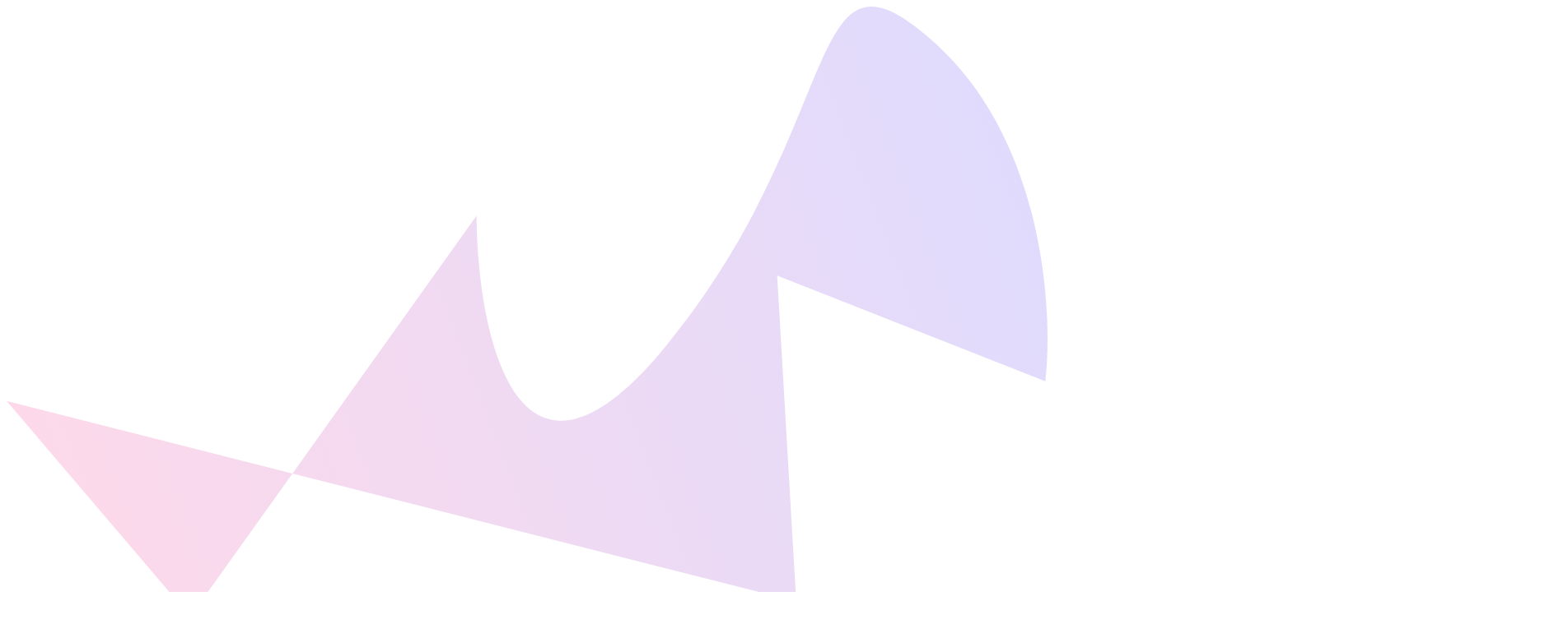

--- FILE ---
content_type: text/html; charset=utf-8
request_url: https://cetera.ru/about/articles/kakim-dolzhen-byt-interfeys-lichnogo-kabineta/
body_size: 23415
content:
  <!DOCTYPE html>
<html class="no-js" lang="ru">
<head>
            <meta http-equiv="x-ua-compatible" content="ie=edge">
        <meta charset="utf-8">
        <meta name="viewport" content="width=device-width, initial-scale=1.0">
        <meta name="copyright" content="Создание сайтов - Cetera Labs, www.cetera.ru, 2016">
        <meta name="author" content="Cetera Labs, http://www.cetera.ru/, создание сайтов, поддержка сайтов, продвижение сайтов">
        <meta name="cmsmagazine" content="f21b68cb09efe1a7161ca2caaacaf749">
                    <title>Интерфейс личного кабинета | интерфейс вход в личный кабинет</title>
                            <meta name="description" content="Интерфейс личного кабинета пользователя. Создание личного кабинета для вашего сайта. Cetera Labs: создание сайтов, поддержка сайтов, продвижение сайтов." />
            <meta property="og:title" content="Интерфейс личного кабинета | интерфейс вход в личный кабинет"/>
<meta property="og:url" content="https://cetera.ru/about/articles/kakim-dolzhen-byt-interfeys-lichnogo-kabineta/">
<meta property="og:locale" content="ru_RU">
<meta property="og:type" content="website">
<meta property="og:image" content="https://*.cetera.ru/themes/corp-2023/images/favicon/android-chrome-512x512.png">
<meta property="og:image:width" content="400">
<meta property="og:image:height" content="600">
<meta property="og:description" content="Интерфейс личного кабинета пользователя. Создание личного кабинета для вашего сайта. Cetera Labs: создание сайтов, поддержка сайтов, продвижение сайтов."/>
<meta name="twitter:title" content="Интерфейс личного кабинета | интерфейс вход в личный кабинет">
<meta name="twitter:description" content="Интерфейс личного кабинета пользователя. Создание личного кабинета для вашего сайта. Cetera Labs: создание сайтов, поддержка сайтов, продвижение сайтов.">
        
        <meta name="keywords" content="AI first агентный браузер ИИ ассистент AI выдача поисковых систе внедрение разработка интеграция поддержка развитие продвижение лендинг сайт интернет-магазин личный кабинет корпоративный портал PIM-система 1С интернет-СМИ CRM-система мобильное приложение" />
        <link rel="stylesheet" href="/themes/corp-2023/css/style.css?v=3">

        <link rel="icon" href="/themes/corp-2023/images/favicon/favicon.ico" type="image/x-icon" sizes="16x16 32x32 48x48">
        <link rel="icon" href="/themes/corp-2023/images/favicon/cetera.svg" type="image/svg+xml">
        <link rel="icon" href="/themes/corp-2023/images/favicon/cetera_96.png" type="image/png" sizes="96x96">
        <link rel="icon" href="/themes/corp-2023/images/favicon/android-chrome-192x192.png" type="image/png" sizes="192x192">
        <link rel="icon" href="/themes/corp-2023/images/favicon/favicon-194x194.png" type="image/png" sizes="194x194">
        <link rel="apple-touch-icon" sizes="180x180" href="/themes/corp-2023/images/favicon/apple-touch-icon-180x180.png">
        <link rel="manifest" href="/themes/corp-2023/images/favicon/site.webmanifest.json">
        <link rel="mask-icon" href="/themes/corp-2023/images/favicon/safari-pinned-tab.svg" color="#5f4b8b">
        <meta name="apple-mobile-web-app-title" content="Cetera">
        <meta name="application-name" content="Cetera">
        <meta name="msapplication-config" content="/themes/corp-2023/images/favicon/browserconfig.xml">
        <meta name="msapplication-TileColor" content="#5f4b8b">
        <meta name="theme-color" content="#5f4b8b">

        <script>
(function(ratingRuneta){
var rrcid = new URLSearchParams(window.location.search).get(ratingRuneta); if (rrcid) window.sessionStorage.setItem(ratingRuneta, rrcid);
rrcid = window.sessionStorage.getItem(ratingRuneta);
(function(m,e,t,r,i,k,a){m[i]=m[i]||function(){(m[i].a=m[i].a||[]).push(arguments)};
m[i].l=1*new Date();
for (var j = 0; j < document.scripts.length; j++) {if (document.scripts[j].src === r) { return; }} k=e.createElement(t),a=e.getElementsByTagName(t)[0],k.async=1,k.src=r,a.parentNode.insertBefore(k,a
)})
(window, document, "script", "https://mc.yandex.ru/metrika/tag.js", "ym");
   ym(92096748, "init", {
         'clickmap' : false,
         'trackLinks': false,
'accurateTrackBounce' : true, 'webvisor' : false,
'params' : {
           'rrcid' : rrcid
         }


   });
})('rrcid');
</script>

<!-- Google tag (gtag.js) -->
<script async src="https://www.googletagmanager.com/gtag/js?id=G-PF1XPZY5BV"></script>
<script>
  window.dataLayer = window.dataLayer || [];
  function gtag(){dataLayer.push(arguments);}
  gtag('js', new Date());

  gtag('config', 'G-PF1XPZY5BV');
</script>
<meta name="yandex-verification" content="0555283e6d77990c" />
<meta name="zen-verification" content="m65AhCXAdPryA19NuWPLOft4VaUBbZkCzHppqIzyQR9xeIh8QocOpSwnlXjXPB2T" />
<script type="application/ld+json">
{
  "@context": "https://schema.org",
  "@graph": [
    {
      "@type": "WebSite",
      "@id": "https://cetera.ru/#website",
      "url": "https://cetera.ru/",
      "name": "Cetera Labs",
      "potentialAction": {
        "@type": "SearchAction",
        "target": "https://cetera.ru/?s={search_term_string}",
        "query-input": "required name=search_term_string"
      },
      "publisher": {
        "@id": "https://cetera.ru/#organization"
      }
    },
    {
      "@type": "Organization",
      "@id": "https://cetera.ru/#organization",
      "name": "Cetera Labs",
      "url": "https://cetera.ru/",
      "logo": {
        "@type": "ImageObject",
        "url": "https://cetera.ru/logo.png"
      },
      "description": "Cetera занимается поддержкой сайтов всех типов, интернет-магазинов, маркетплейсов, личных кабинетов, корпоративных порталов, PIM-систем, 1С, интернет-СМИ, CRM-систем, мобильных приложений. По выгодным абонентским и почасовым тарифам.",
      "email": "welcome@cetera.ru",
      "telephone": "+74994041005",
      "sameAs": [
        "https://t.me/podderzkasaitov",
        "https://api.whatsapp.com/send/?phone=79109698625&text&type=phone_number&app_absent=0"
      ],
      "address": {
        "@type": "PostalAddress",
        "addressLocality": "Москва, Россия",
        "streetAddress": "улица Кржижановского, дом 29, корпус 5, этаж 2, офис 225",
        "postalCode": "117218",
        "addressCountry": "RU"
      },
      "foundingDate": "2002-01-01",
      "openingHoursSpecification": {
        "@type": "OpeningHoursSpecification",
        "dayOfWeek": [
          "Monday",
          "Tuesday",
          "Wednesday",
          "Thursday",
          "Friday",
          "Saturday",
          "Sunday"
        ],
        "opens": "00:00",
        "closes": "23:59"
      },
      "contactPoint": {
        "@type": "ContactPoint",
        "contactType": "sales",
        "telephone": "+74994041005",
        "email": "welcome@cetera.ru",
        "availableLanguage": [
          "Russian"
        ]
      }
    },
    {
      "@type": "SiteNavigationElement",
      "name": [
        "ИБ",
        "AI",
        "Мессенджеры",
        "Сайты",
        "Магазины",
        "Маркетплейсы",
        "Кабинеты",
        "Порталы",
        "PIM",
        "1С",
        "СМИ",
        "CRM",
        "Мобильные"
      ],
      "url": [
        "https://cetera.ru/ib",
        "https://cetera.ru/ai",
        "https://cetera.ru/messengers",
        "https://cetera.ru/webdevelopment",
        "https://cetera.ru/ecommerce",
        "https://cetera.ru/marketplaces",
        "https://cetera.ru/cabinet",
        "https://cetera.ru/portals",
        "https://cetera.ru/pim",
        "https://cetera.ru/1c",
        "https://cetera.ru/media",
        "https://cetera.ru/crm",
        "https://cetera.ru/mobile"
      ]
    },
    {
      "@type": "WebPage",
      "@id": "https://cetera.ru/#webpage",
      "url": "https://cetera.ru/",
      "name": "Cetera занимается поддержкой сайтов всех типов, интернет-магазинов, маркетплейсов, личных кабинетов, корпоративных порталов, PIM-систем, 1С, интернет-СМИ, CRM-систем, мобильных приложений. По выгодным абонентским и почасовым тарифам.",
      "isPartOf": {
        "@id": "https://cetera.ru/#website"
      },
      "about": {
        "@id": "https://cetera.ru/#organization"
      },
      "datePublished": "2002-01-01",
      "dateModified": "2025-08-04",
      "inLanguage": "ru",
      "hasPart": [
        {
          "@type": "WebPage",
          "name": "Политика конфиденциальности",
          "url": "https://cetera.ru/about/privacy-statement"
        },
        {
          "@type": "WebPage",
          "name": "Контакты",
          "url": "https://cetera.ru/about/contacts/"
        }
      ]
    },
    {
      "@type": "OnlineBusiness",
      "@id": "https://cetera.ru/#onlinebusiness",
      "name": "Cetera Labs",
      "url": "https://cetera.ru/",
      "description": "Cetera занимается поддержкой сайтов всех типов, интернет-магазинов, маркетплейсов, личных кабинетов, корпоративных порталов, PIM-систем, 1С, интернет-СМИ, CRM-систем, мобильных приложений. По выгодным абонентским и почасовым тарифам.",
      "telephone": "+74994041005",
      "email": "welcome@cetera.ru",
      "areaServed": {
        "@type": "Country",
        "name": "Россия"
      },
      "address": {
        "@type": "PostalAddress",
        "addressLocality": "Москва, Россия",
        "streetAddress": "улица Кржижановского, дом 29, корпус 5, этаж 2, офис 225",
        "postalCode": "117218",
        "addressCountry": "RU"
      },
      "sameAs": [
        "https://t.me/podderzkasaitov",
        "https://api.whatsapp.com/send/?phone=79109698625&text&type=phone_number&app_absent=0"
      ]
    },
    {
      "@type": "Person",
      "@id": "https://vk.com/podderzkasaitov",
      "name": "Святослав Семенов",
      "url": "https://vk.com/podderzkasaitov",
      "description": "Занимаюсь поддержкой сайтов всех типов, интернет-магазинов, маркетплейсов, личных кабинетов, корпоративных порталов, PIM-систем, 1С, интернет-СМИ, CRM-систем, мобильных приложений. По выгодным абонентским и почасовым тарифам.",
      "sameAs": [
        "https://t.me/podderzkasaitov",
        "https://api.whatsapp.com/send/?phone=79109698625&text&type=phone_number&app_absent=0"
      ],
      "affiliation": {
        "@type": "Organization",
        "name": "Cetera Labs",
        "url": "https://cetera.ru/"
      },
      "jobTitle": "Программист по поддержке сайтов в Cetera Labs"
    }
  ]
}
</script>
    </head>
<body class="antialiased">

<!-- This example requires Tailwind CSS v3.0+ -->
<div class="relative z-0 bg-white">

    <div class="absolute inset-x-0 top-[-10rem] -z-10 transform-gpu overflow-hidden blur-3xl sm:top-[-20rem] hidden"
         id="menu-background">
        <svg class="relative left-[calc(50%-11rem)] -z-10 h-[21.1875rem] max-w-none -translate-x-1/2 rotate-[30deg] sm:left-[calc(50%-30rem)] sm:h-[52.375rem]"
             viewBox="0 0 1155 678" fill="none" xmlns="http://www.w3.org/2000/svg">
            <path fill="url(#a45de2b6b-92d5-4d68-a6a0-9b9b2abad533)" fill-opacity=".3"
                  d="M317.219 518.975L203.852 678 0 438.341l317.219 80.634 204.172-286.402c1.307 132.337 45.083 346.658 209.733 145.248C936.936 126.058 882.053-94.234 1031.02 41.331c119.18 108.451 130.68 295.337 121.53 375.223L855 299l21.173 362.054-558.954-142.079z"/>
            <defs>
                <linearGradient id="a45de2b6b-92d5-4d68-a6a0-9b9b2abad533" x1="1155.49" x2="-78.208" y1=".177"
                                y2="474.645" gradientUnits="userSpaceOnUse">
                    <stop offset="0" stop-color="#9089FC"></stop>
                    <stop offset="1" stop-color="#FF80B5"></stop>
                </linearGradient>
            </defs>
        </svg>
    </div>

        <div class="px-6 pt-6 pb-2 xl:px-8 relative z-10 lg:hidden">
        <div>
            <nav class="flex h-9 items-center justify-between" aria-label="Menu">
                <div class="flex xl:min-w-0 xl:flex-none">
                    <a href="/" class="-m-1.5 p-2.5">
                        <span class="sr-only">Cetera Labs</span>
                        <img class="h-6"
                             src="/themes/corp-2023/images/Logo-header.svg"
                             alt="Логотип Cetera">
                    </a>
                </div>
                <div class="flex xl:hidden">
                    <div class="space-x-2 flex xl:min-w-0 flex-none justify-end">
                     <div class="flow-root">
                            <a href="/search/" title="search" class="-m-3 flex items-center rounded-md  p-3 text-base font-medium text-gray-900">
                                <svg class="h-6 w-6 flex-shrink-0" xmlns="http://www.w3.org/2000/svg" fill="none" viewBox="0 0 24 24" stroke="currentColor" aria-hidden="true">
                                   <path stroke-linecap="round" stroke-linejoin="round" stroke-width="2" d="M21 21l-6-6m2-5a7 7 0 11-14 0 7 7 0 0114 0z"></path>
                                </svg>
                            </a>
                        </div>
                        <div class="flow-root">
                            <a href="https://cetera.ru/about/contacts/international/" title="International"
                               class="-m-3 flex items-center rounded-md p-3 text-base font-medium text-gray-900">
                                <svg xmlns="http://www.w3.org/2000/svg" fill="none" viewBox="0 0 24 24"
                                     stroke-width="1.5" stroke="currentColor" class="w-6 h-6">
                                    <path stroke-linecap="round" stroke-linejoin="round"
                                          d="M12 21a9.004 9.004 0 0 0 8.716-6.747M12 21a9.004 9.004 0 0 1-8.716-6.747M12 21c2.485 0 4.5-4.03 4.5-9S14.485 3 12 3m0 18c-2.485 0-4.5-4.03-4.5-9S9.515 3 12 3m0 0a8.997 8.997 0 0 1 7.843 4.582M12 3a8.997 8.997 0 0 0-7.843 4.582m15.686 0A11.953 11.953 0 0 1 12 10.5c-2.998 0-5.74-1.1-7.843-2.918m15.686 0A8.959 8.959 0 0 1 21 12c0 .778-.099 1.533-.284 2.253m0 0A17.919 17.919 0 0 1 12 16.5c-3.162 0-6.133-.815-8.716-2.247m0 0A9.015 9.015 0 0 1 3 12c0-1.605.42-3.113 1.157-4.418"/>
                                </svg>
                            </a>
                        </div>
                        <div class="flow-root">
                            <a href="mailto:welcome@cetera.ru" title="email"
                               class="-m-3 flex items-center rounded-md p-3 text-base font-medium text-gray-900">
                                <svg xmlns="http://www.w3.org/2000/svg" fill="none" viewBox="0 0 24 24"
                                     stroke-width="1.5" stroke="currentColor" class="w-6 h-6">
                                    <path stroke-linecap="round" stroke-linejoin="round"
                                          d="M21.75 6.75v10.5a2.25 2.25 0 01-2.25 2.25h-15a2.25 2.25 0 01-2.25-2.25V6.75m19.5 0A2.25 2.25 0 0019.5 4.5h-15a2.25 2.25 0 00-2.25 2.25m19.5 0v.243a2.25 2.25 0 01-1.07 1.916l-7.5 4.615a2.25 2.25 0 01-2.36 0L3.32 8.91a2.25 2.25 0 01-1.07-1.916V6.75"></path>
                                </svg>
                            </a>
                        </div>
                        <div class="flow-root">
                            <a href="tel:+74994041005" title="phone"
                               class="-m-3 flex items-center rounded-md p-3 text-base font-medium text-gray-900">
                                <svg class="h-6 w-6 flex-shrink-0" xmlns="http://www.w3.org/2000/svg" fill="none"
                                     viewBox="-2 0 24 24" stroke-width="1.5" stroke="currentColor" aria-hidden="true">
                                    <path stroke-linecap="round" stroke-linejoin="round"
                                          d="M2.25 6.75c0 8.284 6.716 15 15 15h2.25a2.25 2.25 0 002.25-2.25v-1.372c0-.516-.351-.966-.852-1.091l-4.423-1.106c-.44-.11-.902.055-1.173.417l-.97 1.293c-.282.376-.769.542-1.21.38a12.035 12.035 0 01-7.143-7.143c-.162-.441.004-.928.38-1.21l1.293-.97c.363-.271.527-.734.417-1.173L6.963 3.102a1.125 1.125 0 00-1.091-.852H4.5A2.25 2.25 0 002.25 4.5v2.25z"></path>
                                </svg>
                            </a>
                        </div>
                        <div class="flow-root">
                            <a href="https://t.me/podderzkasaitov" title="telegram"
                               class="-m-3 flex items-center rounded-md p-3 text-base font-medium text-gray-900">
                                <svg class="h-6 w-6 flex-shrink-0" xmlns="http://www.w3.org/2000/svg" fill="none"
                                     viewBox="0 0 26 27.429" stroke="#000000" stroke-width="1.5" aria-hidden="true">
                                    <path stroke-linecap="round" stroke-linejoin="round"
                                          d="m23.93 5.282 -3.621 17.079c-0.273 1.205 -0.986 1.505 -1.998 0.938l-5.518 -4.066 -2.663 2.561c-0.295 0.295 -0.541 0.541 -1.109 0.541l0.396 -5.62 10.227 -9.241c0.445 -0.396 -0.096 -0.616 -0.691 -0.22L6.311 15.214 0.868 13.511c-1.184 -0.37 -1.205 -1.184 0.246 -1.752L22.404 3.557c0.986 -0.37 1.848 0.22 1.527 1.725z"></path>
                                </svg>
                            </a>
                        </div>
                        <div class="flow-root">
                            <a href="https://api.whatsapp.com/send/?phone=79109698625&text&type=phone_number&app_absent=0"
                               title="whatsapp"
                               class="-m-3 flex items-center rounded-md p-3 text-base font-medium text-gray-900">
                                <svg class="h-6 w-6 flex-shrink-0" xmlns="http://www.w3.org/2000/svg" x="0px" y="0px"
                                     width="100" height="100" viewbox="0 0 50 50">
                                    <path d="M 25 2 C 12.309534 2 2 12.309534 2 25 C 2 29.079097 3.1186875 32.88588 4.984375 36.208984 L 2.0371094 46.730469 A 1.0001 1.0001 0 0 0 3.2402344 47.970703 L 14.210938 45.251953 C 17.434629 46.972929 21.092591 48 25 48 C 37.690466 48 48 37.690466 48 25 C 48 12.309534 37.690466 2 25 2 z M 25 4 C 36.609534 4 46 13.390466 46 25 C 46 36.609534 36.609534 46 25 46 C 21.278025 46 17.792121 45.029635 14.761719 43.333984 A 1.0001 1.0001 0 0 0 14.033203 43.236328 L 4.4257812 45.617188 L 7.0019531 36.425781 A 1.0001 1.0001 0 0 0 6.9023438 35.646484 C 5.0606869 32.523592 4 28.890107 4 25 C 4 13.390466 13.390466 4 25 4 z M 16.642578 13 C 16.001539 13 15.086045 13.23849 14.333984 14.048828 C 13.882268 14.535548 12 16.369511 12 19.59375 C 12 22.955271 14.331391 25.855848 14.613281 26.228516 L 14.615234 26.228516 L 14.615234 26.230469 C 14.588494 26.195329 14.973031 26.752191 15.486328 27.419922 C 15.999626 28.087653 16.717405 28.96464 17.619141 29.914062 C 19.422612 31.812909 21.958282 34.007419 25.105469 35.349609 C 26.554789 35.966779 27.698179 36.339417 28.564453 36.611328 C 30.169845 37.115426 31.632073 37.038799 32.730469 36.876953 C 33.55263 36.755876 34.456878 36.361114 35.351562 35.794922 C 36.246248 35.22873 37.12309 34.524722 37.509766 33.455078 C 37.786772 32.688244 37.927591 31.979598 37.978516 31.396484 C 38.003976 31.104927 38.007211 30.847602 37.988281 30.609375 C 37.969311 30.371148 37.989581 30.188664 37.767578 29.824219 C 37.302009 29.059804 36.774753 29.039853 36.224609 28.767578 C 35.918939 28.616297 35.048661 28.191329 34.175781 27.775391 C 33.303883 27.35992 32.54892 26.991953 32.083984 26.826172 C 31.790239 26.720488 31.431556 26.568352 30.914062 26.626953 C 30.396569 26.685553 29.88546 27.058933 29.587891 27.5 C 29.305837 27.918069 28.170387 29.258349 27.824219 29.652344 C 27.819619 29.649544 27.849659 29.663383 27.712891 29.595703 C 27.284761 29.383815 26.761157 29.203652 25.986328 28.794922 C 25.2115 28.386192 24.242255 27.782635 23.181641 26.847656 L 23.181641 26.845703 C 21.603029 25.455949 20.497272 23.711106 20.148438 23.125 C 20.171937 23.09704 20.145643 23.130901 20.195312 23.082031 L 20.197266 23.080078 C 20.553781 22.728924 20.869739 22.309521 21.136719 22.001953 C 21.515257 21.565866 21.68231 21.181437 21.863281 20.822266 C 22.223954 20.10644 22.02313 19.318742 21.814453 18.904297 L 21.814453 18.902344 C 21.828863 18.931014 21.701572 18.650157 21.564453 18.326172 C 21.426943 18.001263 21.251663 17.580039 21.064453 17.130859 C 20.690033 16.232501 20.272027 15.224912 20.023438 14.634766 L 20.023438 14.632812 C 19.730591 13.937684 19.334395 13.436908 18.816406 13.195312 C 18.298417 12.953717 17.840778 13.022402 17.822266 13.021484 L 17.820312 13.021484 C 17.450668 13.004432 17.045038 13 16.642578 13 z M 16.642578 15 C 17.028118 15 17.408214 15.004701 17.726562 15.019531 C 18.054056 15.035851 18.033687 15.037192 17.970703 15.007812 C 17.906713 14.977972 17.993533 14.968282 18.179688 15.410156 C 18.423098 15.98801 18.84317 16.999249 19.21875 17.900391 C 19.40654 18.350961 19.582292 18.773816 19.722656 19.105469 C 19.863021 19.437122 19.939077 19.622295 20.027344 19.798828 L 20.027344 19.800781 L 20.029297 19.802734 C 20.115837 19.973483 20.108185 19.864164 20.078125 19.923828 C 19.867096 20.342656 19.838461 20.445493 19.625 20.691406 C 19.29998 21.065838 18.968453 21.483404 18.792969 21.65625 C 18.639439 21.80707 18.36242 22.042032 18.189453 22.501953 C 18.016221 22.962578 18.097073 23.59457 18.375 24.066406 C 18.745032 24.6946 19.964406 26.679307 21.859375 28.347656 C 23.05276 29.399678 24.164563 30.095933 25.052734 30.564453 C 25.940906 31.032973 26.664301 31.306607 26.826172 31.386719 C 27.210549 31.576953 27.630655 31.72467 28.119141 31.666016 C 28.607627 31.607366 29.02878 31.310979 29.296875 31.007812 L 29.298828 31.005859 C 29.655629 30.601347 30.715848 29.390728 31.224609 28.644531 C 31.246169 28.652131 31.239109 28.646231 31.408203 28.707031 L 31.408203 28.708984 L 31.410156 28.708984 C 31.487356 28.736474 32.454286 29.169267 33.316406 29.580078 C 34.178526 29.990889 35.053561 30.417875 35.337891 30.558594 C 35.748225 30.761674 35.942113 30.893881 35.992188 30.894531 C 35.995572 30.982516 35.998992 31.07786 35.986328 31.222656 C 35.951258 31.624292 35.8439 32.180225 35.628906 32.775391 C 35.523582 33.066746 34.975018 33.667661 34.283203 34.105469 C 33.591388 34.543277 32.749338 34.852514 32.4375 34.898438 C 31.499896 35.036591 30.386672 35.087027 29.164062 34.703125 C 28.316336 34.437036 27.259305 34.092596 25.890625 33.509766 C 23.114812 32.325956 20.755591 30.311513 19.070312 28.537109 C 18.227674 27.649908 17.552562 26.824019 17.072266 26.199219 C 16.592866 25.575584 16.383528 25.251054 16.208984 25.021484 L 16.207031 25.019531 C 15.897202 24.609805 14 21.970851 14 19.59375 C 14 17.077989 15.168497 16.091436 15.800781 15.410156 C 16.132721 15.052495 16.495617 15 16.642578 15 z"></path>
                                </svg>
                            </a>
                        </div>
                    </div>
                    <button type="button" data-opening="mobile123"
                            class="ml-auto -m-2.5 inline-flex items-center justify-center rounded-md p-2.5 text-gray-700">
                        <span class="sr-only">Открыть главное меню</span>
                        <svg class="h-6 w-6" xmlns="http://www.w3.org/2000/svg" fill="none" viewBox="0 0 24 24"
                             stroke-width="1.5" stroke="currentColor" aria-hidden="true">
                            <path stroke-linecap="round" stroke-linejoin="round"
                                  d="M3.75 6.75h16.5M3.75 12h16.5m-16.5 5.25h16.5"/>
                        </svg>
                    </button>
                </div>
            </nav>
        </div>
    </div>
    <header class="bg-white shadow relative z-10 hidden lg:block">
        <div class="xl:divide-y lg:divide-gray-200">
            <div class="relative flex h-16 justify-between">
                <div class="relative z-10 flex px-2 lg:px-0">
                    <a href="/" class="flex flex-shrink-0 items-center pl-2 lg:pl-8">
                        <img class="h-6 w-auto"
                             src="/themes/corp-2023/images/Logo-header.svg"
                             alt="Логотип Cetera">
                    </a>
                </div>
                <div class="relative z-0 flex flex-1 items-center justify-center px-2 sm:absolute sm:inset-0">
                    <div class="w-full sm:max-w-xs">
                        <form action="/search/" method="get" data-abide="" novalidate="novalidate">
                            <label for="default-search2" class="sr-only">Search</label>
                            <div class="relative">
                                <div class="pointer-events-none absolute inset-y-0 left-0 flex items-center pl-3">
                                    <svg class="h-5 w-5 text-gray-400" viewBox="0 0 20 20" fill="currentColor"
                                         aria-hidden="true">
                                        <path fill-rule="evenodd"
                                              d="M9 3.5a5.5 5.5 0 100 11 5.5 5.5 0 000-11zM2 9a7 7 0 1112.452 4.391l3.328 3.329a.75.75 0 11-1.06 1.06l-3.329-3.328A7 7 0 012 9z"
                                              clip-rule="evenodd"></path>
                                    </svg>
                                </div>
                                <input id="default-search2" name="query"
                                       class="block w-full rounded-md border-0 bg-white py-1.5 pl-10 pr-3 text-gray-900 ring-1 ring-inset ring-gray-300 placeholder:text-gray-400 focus:ring-2 focus:ring-inset focus:ring-indigo-600 sm:text-sm sm:leading-6"
                                       placeholder="Search" type="search" required>
                            </div>
                        </form>
                    </div>
                </div>
                <div class="hidden lg:relative lg:z-10 lg:ml-4 lg:flex lg:items-center lg:pr-8 pr-2">
                    <div class="space-x-4 flex xl:min-w-0 flex-none justify-end">
                        <div class="flow-root relative currency-dropdown-container">
                            <!-- Иконка с валютами для десктопа-->
                            <a href="#" title="Currency"
                               class="currency-icon -m-3 flex items-center rounded-md p-3 text-base font-medium text-gray-900">
                                <svg xmlns="http://www.w3.org/2000/svg" fill="none" viewBox="0 0 24 24" stroke-width="1.5" stroke="currentColor" class="w-6 h-6">
                                    <path stroke-linecap="round" stroke-linejoin="round" d="M12 6v12m-3-2.818.879.659c1.171.879 3.07.879 4.242 0 1.172-.879 1.172-2.303 0-3.182C13.536 12.219 12.768 12 12 12c-.725 0-1.45-.22-2.003-.659-1.106-.879-1.106-2.303 0-3.182s2.9-.879 4.006 0l.415.33M21 12a9 9 0 1 1-18 0 9 9 0 0 1 18 0Z" />
                                </svg>
                            </a>
                            <!-- Всплывающее окно с валютами -->
                            <div class="currency-dropdown absolute right-0 mt-2 w-32 rounded-md bg-white shadow-lg ring-2 ring-black ring-opacity-5 z-45 hidden" style="transform: translateX(50%);">
                                <div class="py-1">
                                    <a href="#" class="currency-option block px-4 py-2 text-sm text-gray-700 hover:bg-gray-100 bg-gray-100" data-currency="rub">
                                        ₽
                                    </a>
                                    <a href="#" class="currency-option block px-4 py-2 text-sm text-gray-700 hover:bg-gray-100" data-currency="nds">
                                        ₽ с НДС
                                    </a>
                                    <a href="#" class="currency-option block px-4 py-2 text-sm text-gray-700 hover:bg-gray-100" data-currency="usdt">
                                        USDT
                                    </a>
                                </div>
                            </div>
                        </div>
                        <div class="flow-root">
                            <a href="https://cetera.ru/about/contacts/international/" title="International"
                               class="-m-3 flex items-center rounded-md p-3 text-base font-medium text-gray-900">
                                <svg xmlns="http://www.w3.org/2000/svg" fill="none" viewBox="0 0 24 24"
                                     stroke-width="1.5" stroke="currentColor" class="w-6 h-6">
                                    <path stroke-linecap="round" stroke-linejoin="round"
                                          d="M12 21a9.004 9.004 0 0 0 8.716-6.747M12 21a9.004 9.004 0 0 1-8.716-6.747M12 21c2.485 0 4.5-4.03 4.5-9S14.485 3 12 3m0 18c-2.485 0-4.5-4.03-4.5-9S9.515 3 12 3m0 0a8.997 8.997 0 0 1 7.843 4.582M12 3a8.997 8.997 0 0 0-7.843 4.582m15.686 0A11.953 11.953 0 0 1 12 10.5c-2.998 0-5.74-1.1-7.843-2.918m15.686 0A8.959 8.959 0 0 1 21 12c0 .778-.099 1.533-.284 2.253m0 0A17.919 17.919 0 0 1 12 16.5c-3.162 0-6.133-.815-8.716-2.247m0 0A9.015 9.015 0 0 1 3 12c0-1.605.42-3.113 1.157-4.418"/>
                                </svg>
                            </a>
                        </div>
                        <div class="flow-root">
                            <a href="mailto:welcome@cetera.ru" title="email"
                               class="-m-3 flex items-center rounded-md p-3 text-base font-medium text-gray-900">
                                <svg xmlns="http://www.w3.org/2000/svg" fill="none" viewBox="0 0 24 24"
                                     stroke-width="1.5" stroke="currentColor" class="w-6 h-6">
                                    <path stroke-linecap="round" stroke-linejoin="round"
                                          d="M21.75 6.75v10.5a2.25 2.25 0 01-2.25 2.25h-15a2.25 2.25 0 01-2.25-2.25V6.75m19.5 0A2.25 2.25 0 0019.5 4.5h-15a2.25 2.25 0 00-2.25 2.25m19.5 0v.243a2.25 2.25 0 01-1.07 1.916l-7.5 4.615a2.25 2.25 0 01-2.36 0L3.32 8.91a2.25 2.25 0 01-1.07-1.916V6.75"></path>
                                </svg>
                            </a>
                        </div>
                        <div class="flow-root">
                            <a href="tel:+74994041005" title="phone"
                               class="-m-3 flex items-center rounded-md p-3 text-base font-medium text-gray-900">
                                <svg class="h-6 w-6 flex-shrink-0" xmlns="http://www.w3.org/2000/svg" fill="none"
                                     viewBox="-2 0 24 24" stroke-width="1.5" stroke="currentColor" aria-hidden="true">
                                    <path stroke-linecap="round" stroke-linejoin="round"
                                          d="M2.25 6.75c0 8.284 6.716 15 15 15h2.25a2.25 2.25 0 002.25-2.25v-1.372c0-.516-.351-.966-.852-1.091l-4.423-1.106c-.44-.11-.902.055-1.173.417l-.97 1.293c-.282.376-.769.542-1.21.38a12.035 12.035 0 01-7.143-7.143c-.162-.441.004-.928.38-1.21l1.293-.97c.363-.271.527-.734.417-1.173L6.963 3.102a1.125 1.125 0 00-1.091-.852H4.5A2.25 2.25 0 002.25 4.5v2.25z"></path>
                                </svg>
                            </a>
                        </div>
                        <div class="flow-root">
                            <a href="https://t.me/podderzkasaitov" title="telegram"
                               class="-m-3 flex items-center rounded-md p-3 text-base font-medium text-gray-900">
                                <svg class="h-6 w-6 flex-shrink-0" xmlns="http://www.w3.org/2000/svg" fill="none"
                                     viewBox="0 0 26 27.429" stroke="#000000" stroke-width="1.5" aria-hidden="true">
                                    <path stroke-linecap="round" stroke-linejoin="round"
                                          d="m23.93 5.282 -3.621 17.079c-0.273 1.205 -0.986 1.505 -1.998 0.938l-5.518 -4.066 -2.663 2.561c-0.295 0.295 -0.541 0.541 -1.109 0.541l0.396 -5.62 10.227 -9.241c0.445 -0.396 -0.096 -0.616 -0.691 -0.22L6.311 15.214 0.868 13.511c-1.184 -0.37 -1.205 -1.184 0.246 -1.752L22.404 3.557c0.986 -0.37 1.848 0.22 1.527 1.725z"></path>
                                </svg>
                            </a>
                        </div>
                        <div class="flow-root">
                            <a href="https://api.whatsapp.com/send/?phone=79109698625&text&type=phone_number&app_absent=0"
                               title="whatsapp"
                               class="-m-3 flex items-center rounded-md p-3 text-base font-medium text-gray-900">
                                <svg class="h-6 w-6 flex-shrink-0" xmlns="http://www.w3.org/2000/svg" x="0px" y="0px"
                                     width="100" height="100" viewbox="0 0 50 50">
                                    <path d="M 25 2 C 12.309534 2 2 12.309534 2 25 C 2 29.079097 3.1186875 32.88588 4.984375 36.208984 L 2.0371094 46.730469 A 1.0001 1.0001 0 0 0 3.2402344 47.970703 L 14.210938 45.251953 C 17.434629 46.972929 21.092591 48 25 48 C 37.690466 48 48 37.690466 48 25 C 48 12.309534 37.690466 2 25 2 z M 25 4 C 36.609534 4 46 13.390466 46 25 C 46 36.609534 36.609534 46 25 46 C 21.278025 46 17.792121 45.029635 14.761719 43.333984 A 1.0001 1.0001 0 0 0 14.033203 43.236328 L 4.4257812 45.617188 L 7.0019531 36.425781 A 1.0001 1.0001 0 0 0 6.9023438 35.646484 C 5.0606869 32.523592 4 28.890107 4 25 C 4 13.390466 13.390466 4 25 4 z M 16.642578 13 C 16.001539 13 15.086045 13.23849 14.333984 14.048828 C 13.882268 14.535548 12 16.369511 12 19.59375 C 12 22.955271 14.331391 25.855848 14.613281 26.228516 L 14.615234 26.228516 L 14.615234 26.230469 C 14.588494 26.195329 14.973031 26.752191 15.486328 27.419922 C 15.999626 28.087653 16.717405 28.96464 17.619141 29.914062 C 19.422612 31.812909 21.958282 34.007419 25.105469 35.349609 C 26.554789 35.966779 27.698179 36.339417 28.564453 36.611328 C 30.169845 37.115426 31.632073 37.038799 32.730469 36.876953 C 33.55263 36.755876 34.456878 36.361114 35.351562 35.794922 C 36.246248 35.22873 37.12309 34.524722 37.509766 33.455078 C 37.786772 32.688244 37.927591 31.979598 37.978516 31.396484 C 38.003976 31.104927 38.007211 30.847602 37.988281 30.609375 C 37.969311 30.371148 37.989581 30.188664 37.767578 29.824219 C 37.302009 29.059804 36.774753 29.039853 36.224609 28.767578 C 35.918939 28.616297 35.048661 28.191329 34.175781 27.775391 C 33.303883 27.35992 32.54892 26.991953 32.083984 26.826172 C 31.790239 26.720488 31.431556 26.568352 30.914062 26.626953 C 30.396569 26.685553 29.88546 27.058933 29.587891 27.5 C 29.305837 27.918069 28.170387 29.258349 27.824219 29.652344 C 27.819619 29.649544 27.849659 29.663383 27.712891 29.595703 C 27.284761 29.383815 26.761157 29.203652 25.986328 28.794922 C 25.2115 28.386192 24.242255 27.782635 23.181641 26.847656 L 23.181641 26.845703 C 21.603029 25.455949 20.497272 23.711106 20.148438 23.125 C 20.171937 23.09704 20.145643 23.130901 20.195312 23.082031 L 20.197266 23.080078 C 20.553781 22.728924 20.869739 22.309521 21.136719 22.001953 C 21.515257 21.565866 21.68231 21.181437 21.863281 20.822266 C 22.223954 20.10644 22.02313 19.318742 21.814453 18.904297 L 21.814453 18.902344 C 21.828863 18.931014 21.701572 18.650157 21.564453 18.326172 C 21.426943 18.001263 21.251663 17.580039 21.064453 17.130859 C 20.690033 16.232501 20.272027 15.224912 20.023438 14.634766 L 20.023438 14.632812 C 19.730591 13.937684 19.334395 13.436908 18.816406 13.195312 C 18.298417 12.953717 17.840778 13.022402 17.822266 13.021484 L 17.820312 13.021484 C 17.450668 13.004432 17.045038 13 16.642578 13 z M 16.642578 15 C 17.028118 15 17.408214 15.004701 17.726562 15.019531 C 18.054056 15.035851 18.033687 15.037192 17.970703 15.007812 C 17.906713 14.977972 17.993533 14.968282 18.179688 15.410156 C 18.423098 15.98801 18.84317 16.999249 19.21875 17.900391 C 19.40654 18.350961 19.582292 18.773816 19.722656 19.105469 C 19.863021 19.437122 19.939077 19.622295 20.027344 19.798828 L 20.027344 19.800781 L 20.029297 19.802734 C 20.115837 19.973483 20.108185 19.864164 20.078125 19.923828 C 19.867096 20.342656 19.838461 20.445493 19.625 20.691406 C 19.29998 21.065838 18.968453 21.483404 18.792969 21.65625 C 18.639439 21.80707 18.36242 22.042032 18.189453 22.501953 C 18.016221 22.962578 18.097073 23.59457 18.375 24.066406 C 18.745032 24.6946 19.964406 26.679307 21.859375 28.347656 C 23.05276 29.399678 24.164563 30.095933 25.052734 30.564453 C 25.940906 31.032973 26.664301 31.306607 26.826172 31.386719 C 27.210549 31.576953 27.630655 31.72467 28.119141 31.666016 C 28.607627 31.607366 29.02878 31.310979 29.296875 31.007812 L 29.298828 31.005859 C 29.655629 30.601347 30.715848 29.390728 31.224609 28.644531 C 31.246169 28.652131 31.239109 28.646231 31.408203 28.707031 L 31.408203 28.708984 L 31.410156 28.708984 C 31.487356 28.736474 32.454286 29.169267 33.316406 29.580078 C 34.178526 29.990889 35.053561 30.417875 35.337891 30.558594 C 35.748225 30.761674 35.942113 30.893881 35.992188 30.894531 C 35.995572 30.982516 35.998992 31.07786 35.986328 31.222656 C 35.951258 31.624292 35.8439 32.180225 35.628906 32.775391 C 35.523582 33.066746 34.975018 33.667661 34.283203 34.105469 C 33.591388 34.543277 32.749338 34.852514 32.4375 34.898438 C 31.499896 35.036591 30.386672 35.087027 29.164062 34.703125 C 28.316336 34.437036 27.259305 34.092596 25.890625 33.509766 C 23.114812 32.325956 20.755591 30.311513 19.070312 28.537109 C 18.227674 27.649908 17.552562 26.824019 17.072266 26.199219 C 16.592866 25.575584 16.383528 25.251054 16.208984 25.021484 L 16.207031 25.019531 C 15.897202 24.609805 14 21.970851 14 19.59375 C 14 17.077989 15.168497 16.091436 15.800781 15.410156 C 16.132721 15.052495 16.495617 15 16.642578 15 z"></path>
                                </svg>
                            </a>
                        </div>
                    </div>
                </div>
            </div>

                        
<div class="hidden lg:block text-center pt-3 pb-3 bg-gray-50">
			<a href="/portfolio/" data-drop="my10" class="text-xs xl:text-base mx-auto font-semibold text-gray-900 px-2 py-1 rounded hover:bg-gray-300 inline-block" title="Опыт">
							Опыт
					</a>
		<div class="absolute inset-x-0 top-full z-10 transform shadow-lg text-left hidden" data-aria-my="my10">
			<div class="absolute inset-0 flex">
				<div class="w-1/2 bg-white"></div>
				<div class="w-1/2 bg-gray-50"></div>
			</div>
			<div class="relative mx-auto">
								
																																																																																																																																					
																									
																																																																																																																																																																																																																																																																																																																																																					
					<nav class="tariff">
																														<div class="tariff__cell tariff__cell">
										<span class="tariff__link"></span>
									</div>
																																<div class="tariff__cell tariff__cell">
										<span class="tariff__link"></span>
									</div>
																																<div class="tariff__cell tariff__cell">
										<span class="tariff__link"></span>
									</div>
																																<div class="tariff__cell tariff__cell">
										<span class="tariff__link"></span>
									</div>
																																										<div class="tariff__cell">
									<ul class="mt-5 space-y-6">
																					<li class="flow-root">
												<a href="/portfolio/filter/corporate/" class="-m-3 flex items-center rounded-md p-3 text-base font-medium text-gray-900 hover:bg-gray-50" title="Корпоративные сайты">
													Корпоративные сайты
												</a>
											</li>
																					<li class="flow-root">
												<a href="/portfolio/filter/ecommerce/" class="-m-3 flex items-center rounded-md p-3 text-base font-medium text-gray-900 hover:bg-gray-50" title="Интернет-магазины">
													Интернет-магазины
												</a>
											</li>
																					<li class="flow-root">
												<a href="/portfolio/filter/tickets/" class="-m-3 flex items-center rounded-md p-3 text-base font-medium text-gray-900 hover:bg-gray-50" title="Билетные системы">
													Билетные системы
												</a>
											</li>
																					<li class="flow-root">
												<a href="/portfolio/filter/marketplace/" class="-m-3 flex items-center rounded-md p-3 text-base font-medium text-gray-900 hover:bg-gray-50" title="Маркетплейсы">
													Маркетплейсы
												</a>
											</li>
																					<li class="flow-root">
												<a href="/portfolio/filter/cabinet/" class="-m-3 flex items-center rounded-md p-3 text-base font-medium text-gray-900 hover:bg-gray-50" title="Личные кабинеты">
													Личные кабинеты
												</a>
											</li>
																			</ul>
								</div>
																												<div class="tariff__cell">
									<ul class="mt-5 space-y-6">
																					<li class="flow-root">
												<a href="/portfolio/filter/pim/" class="-m-3 flex items-center rounded-md p-3 text-base font-medium text-gray-900 hover:bg-gray-50" title="PIM">
													PIM
												</a>
											</li>
																					<li class="flow-root">
												<a href="/portfolio/filter/portals/" class="-m-3 flex items-center rounded-md p-3 text-base font-medium text-gray-900 hover:bg-gray-50" title="Порталы">
													Порталы
												</a>
											</li>
																					<li class="flow-root">
												<a href="/portfolio/filter/corp-portals/" class="-m-3 flex items-center rounded-md p-3 text-base font-medium text-gray-900 hover:bg-gray-50" title="Корпоративные порталы">
													Корпоративные порталы
												</a>
											</li>
																					<li class="flow-root">
												<a href="/portfolio/filter/mobile/" class="-m-3 flex items-center rounded-md p-3 text-base font-medium text-gray-900 hover:bg-gray-50" title="Мобильные приложения">
													Мобильные приложения
												</a>
											</li>
																					<li class="flow-root">
												<a href="/portfolio/filter/crm/" class="-m-3 flex items-center rounded-md p-3 text-base font-medium text-gray-900 hover:bg-gray-50" title="CRM">
													CRM
												</a>
											</li>
																			</ul>
								</div>
																												<div class="tariff__cell">
									<ul class="mt-5 space-y-6">
																					<li class="flow-root">
												<a href="/portfolio/filter/promo/" class="-m-3 flex items-center rounded-md p-3 text-base font-medium text-gray-900 hover:bg-gray-50" title="Лендинги">
													Лендинги
												</a>
											</li>
																					<li class="flow-root">
												<a href="/portfolio/filter/social/" class="-m-3 flex items-center rounded-md p-3 text-base font-medium text-gray-900 hover:bg-gray-50" title="Социальные сети">
													Социальные сети
												</a>
											</li>
																					<li class="flow-root">
												<a href="/portfolio/filter/massmedia/" class="-m-3 flex items-center rounded-md p-3 text-base font-medium text-gray-900 hover:bg-gray-50" title="СМИ">
													СМИ
												</a>
											</li>
																					<li class="flow-root">
												<a href="/portfolio/filter/web-apps/" class="-m-3 flex items-center rounded-md p-3 text-base font-medium text-gray-900 hover:bg-gray-50" title="Сайт специального назначения (web-software)">
													Сайт специального назначения (web-software)
												</a>
											</li>
																					<li class="flow-root">
												<a href="/portfolio/filter/catalogue/" class="-m-3 flex items-center rounded-md p-3 text-base font-medium text-gray-900 hover:bg-gray-50" title="Сайты с каталогом">
													Сайты с каталогом
												</a>
											</li>
																			</ul>
								</div>
																												<div class="tariff__cell">
									<ul class="mt-5 space-y-6">
																					<li class="flow-root">
												<a href="/portfolio/filter/b2b-shops/" class="-m-3 flex items-center rounded-md p-3 text-base font-medium text-gray-900 hover:bg-gray-50" title="B2B интернет-магазин">
													B2B интернет-магазин
												</a>
											</li>
																					<li class="flow-root">
												<a href="/portfolio/filter/b2c-shops/" class="-m-3 flex items-center rounded-md p-3 text-base font-medium text-gray-900 hover:bg-gray-50" title="B2C интернет-магазины">
													B2C интернет-магазины
												</a>
											</li>
																					<li class="flow-root">
												<a href="/portfolio/filter/call/" class="-m-3 flex items-center rounded-md p-3 text-base font-medium text-gray-900 hover:bg-gray-50" title="Телефония">
													Телефония
												</a>
											</li>
																			</ul>
								</div>
																		</nav>
							</div>
		</div>
					<a href="/services/" data-drop="my20" class="text-xs xl:text-base mx-auto font-semibold text-gray-900 px-2 py-1 rounded hover:bg-gray-300 inline-block" title="Услуги">
							Услуги
					</a>
		<div class="absolute inset-x-0 top-full z-10 transform shadow-lg text-left hidden" data-aria-my="my20">
			<div class="absolute inset-0 flex">
				<div class="w-1/2 bg-white"></div>
				<div class="w-1/2 bg-gray-50"></div>
			</div>
			<div class="relative mx-auto">
								
																																																																																																																																					
																									
																																																																																																																																																																																																																																																											
																		
									
																																																																																																																																																																																																																										
																																					
									
																																																																																																																																																																					
					<nav class="tariff">
																														<div class="tariff__cell tariff__cell">
										<span class="tariff__link">Комплексные услуги</span>
									</div>
																																<div class="tariff__cell tariff__cell_three">
										<span class="tariff__link">Частные услуги</span>
									</div>
																																										<div class="tariff__cell">
									<ul class="mt-5 space-y-6">
																					<li class="flow-root">
												<a href="/services/development/" class="-m-3 flex items-center rounded-md p-3 text-base font-medium text-gray-900 hover:bg-gray-50" title="Создание и разработка">
													Создание и разработка
												</a>
											</li>
																					<li class="flow-root">
												<a href="/services/support/" class="-m-3 flex items-center rounded-md p-3 text-base font-medium text-gray-900 hover:bg-gray-50" title="Поддержка и развитие">
													Поддержка и развитие
												</a>
											</li>
																					<li class="flow-root">
												<a href="/services/clients/" class="-m-3 flex items-center rounded-md p-3 text-base font-medium text-gray-900 hover:bg-gray-50" title="Продвижение сайтов">
													Продвижение сайтов
												</a>
											</li>
																			</ul>
								</div>
																												<div class="tariff__cell">
									<ul class="mt-5 space-y-6">
																					<li class="flow-root">
												<a href="/services/audit/" class="-m-3 flex items-center rounded-md p-3 text-base font-medium text-gray-900 hover:bg-gray-50" title="Сбор требований, анализ, аудит, спрос, конкуренты, отчеты, планы и ТЗ">
													Сбор требований, анализ, аудит, спрос, конкуренты, отчеты, планы и ТЗ
												</a>
											</li>
																					<li class="flow-root">
												<a href="/services/prototype/" class="-m-3 flex items-center rounded-md p-3 text-base font-medium text-gray-900 hover:bg-gray-50" title="Проектирование">
													Проектирование
												</a>
											</li>
																					<li class="flow-root">
												<a href="/services/design/" class="-m-3 flex items-center rounded-md p-3 text-base font-medium text-gray-900 hover:bg-gray-50" title="Дизайн">
													Дизайн
												</a>
											</li>
																			</ul>
								</div>
																												<div class="tariff__cell">
									<ul class="mt-5 space-y-6">
																					<li class="flow-root">
												<a href="/services/coding/" class="-m-3 flex items-center rounded-md p-3 text-base font-medium text-gray-900 hover:bg-gray-50" title="Верстка">
													Верстка
												</a>
											</li>
																					<li class="flow-root">
												<a href="/services/programming/" class="-m-3 flex items-center rounded-md p-3 text-base font-medium text-gray-900 hover:bg-gray-50" title="Программирование">
													Программирование
												</a>
											</li>
																					<li class="flow-root">
												<a href="/services/integration/" class="-m-3 flex items-center rounded-md p-3 text-base font-medium text-gray-900 hover:bg-gray-50" title="Интеграция">
													Интеграция
												</a>
											</li>
																					<li class="flow-root">
												<a href="/services/content-management/" class="-m-3 flex items-center rounded-md p-3 text-base font-medium text-gray-900 hover:bg-gray-50" title="Публикация">
													Публикация
												</a>
											</li>
																			</ul>
								</div>
																												<div class="tariff__cell">
									<ul class="mt-5 space-y-6">
																					<li class="flow-root">
												<a href="/services/ib/" class="-m-3 flex items-center rounded-md p-3 text-base font-medium text-gray-900 hover:bg-gray-50" title="Информационная безопасность">
													Информационная безопасность
												</a>
											</li>
																					<li class="flow-root">
												<a href="/services/implementation/" class="-m-3 flex items-center rounded-md p-3 text-base font-medium text-gray-900 hover:bg-gray-50" title="Внедрение">
													Внедрение
												</a>
											</li>
																					<li class="flow-root">
												<a href="/services/qa/" class="-m-3 flex items-center rounded-md p-3 text-base font-medium text-gray-900 hover:bg-gray-50" title="Контроль качества">
													Контроль качества
												</a>
											</li>
																			</ul>
								</div>
																		</nav>
							</div>
		</div>
					<a href="/systems/" data-drop="my30" class="text-xs xl:text-base mx-auto font-semibold text-gray-900 px-2 py-1 rounded hover:bg-gray-300 inline-block" title="Системы">
							Системы
					</a>
		<div class="absolute inset-x-0 top-full z-10 transform shadow-lg text-left hidden" data-aria-my="my30">
			<div class="absolute inset-0 flex">
				<div class="w-1/2 bg-white"></div>
				<div class="w-1/2 bg-gray-50"></div>
			</div>
			<div class="relative mx-auto">
								
																																																																																																																																					
																									
																																																																																																																																																																																																																																																											
																		
									
																																																																																																																																																																																																																										
																		
									
																																																																																																																																																											
																																					
									
																																																																																																				
					<nav class="tariff">
																														<div class="tariff__cell tariff__cell">
										<span class="tariff__link">Сайты и магазины</span>
									</div>
																																<div class="tariff__cell tariff__cell">
										<span class="tariff__link">ЛК, CRM, порталы</span>
									</div>
																																<div class="tariff__cell tariff__cell_two">
										<span class="tariff__link">Прочее</span>
									</div>
																																										<div class="tariff__cell">
									<ul class="mt-5 space-y-6">
																					<li class="flow-root">
												<a href="/webdevelopment/" class="-m-3 flex items-center rounded-md p-3 text-base font-medium text-gray-900 hover:bg-gray-50" title="Корпоративные сайты">
													Корпоративные сайты
												</a>
											</li>
																					<li class="flow-root">
												<a href="/ecommerce/" class="-m-3 flex items-center rounded-md p-3 text-base font-medium text-gray-900 hover:bg-gray-50" title="Интернет-магазины">
													Интернет-магазины
												</a>
											</li>
																			</ul>
								</div>
																												<div class="tariff__cell">
									<ul class="mt-5 space-y-6">
																					<li class="flow-root">
												<a href="/b2b/" class="-m-3 flex items-center rounded-md p-3 text-base font-medium text-gray-900 hover:bg-gray-50" title="Личные кабинеты">
													Личные кабинеты
												</a>
											</li>
																					<li class="flow-root">
												<a href="/crm/" class="-m-3 flex items-center rounded-md p-3 text-base font-medium text-gray-900 hover:bg-gray-50" title="CRM">
													CRM
												</a>
											</li>
																					<li class="flow-root">
												<a href="/corporate-portals/" class="-m-3 flex items-center rounded-md p-3 text-base font-medium text-gray-900 hover:bg-gray-50" title="Корпоративные порталы">
													Корпоративные порталы
												</a>
											</li>
																			</ul>
								</div>
																												<div class="tariff__cell">
									<ul class="mt-5 space-y-6">
																					<li class="flow-root">
												<a href="/systems/ai/" class="-m-3 flex items-center rounded-md p-3 text-base font-medium text-gray-900 hover:bg-gray-50" title="AI">
													AI
												</a>
											</li>
																					<li class="flow-root">
												<a href="/systems/call/" class="-m-3 flex items-center rounded-md p-3 text-base font-medium text-gray-900 hover:bg-gray-50" title="Телефония и голосовые боты">
													Телефония и голосовые боты
												</a>
											</li>
																					<li class="flow-root">
												<a href="/messenger/" class="-m-3 flex items-center rounded-md p-3 text-base font-medium text-gray-900 hover:bg-gray-50" title="Мессенжеры">
													Мессенжеры
												</a>
											</li>
																					<li class="flow-root">
												<a href="/marketplaces/" class="-m-3 flex items-center rounded-md p-3 text-base font-medium text-gray-900 hover:bg-gray-50" title="Маркетплейсы">
													Маркетплейсы
												</a>
											</li>
																			</ul>
								</div>
																												<div class="tariff__cell">
									<ul class="mt-5 space-y-6">
																					<li class="flow-root">
												<a href="/pim/" class="-m-3 flex items-center rounded-md p-3 text-base font-medium text-gray-900 hover:bg-gray-50" title="PIM">
													PIM
												</a>
											</li>
																					<li class="flow-root">
												<a href="/1c/" class="-m-3 flex items-center rounded-md p-3 text-base font-medium text-gray-900 hover:bg-gray-50" title="1C">
													1C
												</a>
											</li>
																					<li class="flow-root">
												<a href="/mobile/" class="-m-3 flex items-center rounded-md p-3 text-base font-medium text-gray-900 hover:bg-gray-50" title="Мобильные приложения">
													Мобильные приложения
												</a>
											</li>
																					<li class="flow-root">
												<a href="/massmedia/" class="-m-3 flex items-center rounded-md p-3 text-base font-medium text-gray-900 hover:bg-gray-50" title="Интернет-СМИ">
													Интернет-СМИ
												</a>
											</li>
																			</ul>
								</div>
																		</nav>
							</div>
		</div>
					<a href="/fields/" data-drop="my40" class="text-xs xl:text-base mx-auto font-semibold text-gray-900 px-2 py-1 rounded hover:bg-gray-300 inline-block" title="Отрасли">
							Отрасли
					</a>
		<div class="absolute inset-x-0 top-full z-10 transform shadow-lg text-left hidden" data-aria-my="my40">
			<div class="absolute inset-0 flex">
				<div class="w-1/2 bg-white"></div>
				<div class="w-1/2 bg-gray-50"></div>
			</div>
			<div class="relative mx-auto">
								
																																																																																																																																					
																									
																																																																																																																																																																																																																																																																																																																																																					
					<nav class="tariff">
																														<div class="tariff__cell tariff__cell">
										<span class="tariff__link"></span>
									</div>
																																<div class="tariff__cell tariff__cell">
										<span class="tariff__link"></span>
									</div>
																																<div class="tariff__cell tariff__cell">
										<span class="tariff__link"></span>
									</div>
																																<div class="tariff__cell tariff__cell">
										<span class="tariff__link"></span>
									</div>
																																										<div class="tariff__cell">
									<ul class="mt-5 space-y-6">
																					<li class="flow-root">
												<a href="/fields/auto/" class="-m-3 flex items-center rounded-md p-3 text-base font-medium text-gray-900 hover:bg-gray-50" title="Авто, мото и спецтехника">
													Авто, мото и спецтехника
												</a>
											</li>
																					<li class="flow-root">
												<a href="/fields/electronics/" class="-m-3 flex items-center rounded-md p-3 text-base font-medium text-gray-900 hover:bg-gray-50" title="Бытовая техника и электроника">
													Бытовая техника и электроника
												</a>
											</li>
																					<li class="flow-root">
												<a href="/fields/culture/" class="-m-3 flex items-center rounded-md p-3 text-base font-medium text-gray-900 hover:bg-gray-50" title="Культура">
													Культура
												</a>
											</li>
																					<li class="flow-root">
												<a href="/fields/agriculture/" class="-m-3 flex items-center rounded-md p-3 text-base font-medium text-gray-900 hover:bg-gray-50" title="Сельское хозяйство">
													Сельское хозяйство
												</a>
											</li>
																					<li class="flow-root">
												<a href="/fields/stationery/" class="-m-3 flex items-center rounded-md p-3 text-base font-medium text-gray-900 hover:bg-gray-50" title="Канцтовары и книги">
													Канцтовары и книги
												</a>
											</li>
																					<li class="flow-root">
												<a href="/fields/constructing/" class="-m-3 flex items-center rounded-md p-3 text-base font-medium text-gray-900 hover:bg-gray-50" title="Строительство, ремнот, инструменты">
													Строительство, ремнот, инструменты
												</a>
											</li>
																					<li class="flow-root">
												<a href="/fields/household/" class="-m-3 flex items-center rounded-md p-3 text-base font-medium text-gray-900 hover:bg-gray-50" title="Товары для дома">
													Товары для дома
												</a>
											</li>
																					<li class="flow-root">
												<a href="/fields/furniture/" class="-m-3 flex items-center rounded-md p-3 text-base font-medium text-gray-900 hover:bg-gray-50" title="Мебель, интерьер">
													Мебель, интерьер
												</a>
											</li>
																					<li class="flow-root">
												<a href="/fields/health/" class="-m-3 flex items-center rounded-md p-3 text-base font-medium text-gray-900 hover:bg-gray-50" title="Медицина, здоровье">
													Медицина, здоровье
												</a>
											</li>
																			</ul>
								</div>
																												<div class="tariff__cell">
									<ul class="mt-5 space-y-6">
																					<li class="flow-root">
												<a href="/fields/pharma/" class="-m-3 flex items-center rounded-md p-3 text-base font-medium text-gray-900 hover:bg-gray-50" title="Фармацевтический бизнес">
													Фармацевтический бизнес
												</a>
											</li>
																					<li class="flow-root">
												<a href="/fields/beauty/" class="-m-3 flex items-center rounded-md p-3 text-base font-medium text-gray-900 hover:bg-gray-50" title="Индустрия красоты">
													Индустрия красоты
												</a>
											</li>
																					<li class="flow-root">
												<a href="/fields/industrial/" class="-m-3 flex items-center rounded-md p-3 text-base font-medium text-gray-900 hover:bg-gray-50" title="Промышленные предприятия">
													Промышленные предприятия
												</a>
											</li>
																					<li class="flow-root">
												<a href="/fields/travel/" class="-m-3 flex items-center rounded-md p-3 text-base font-medium text-gray-900 hover:bg-gray-50" title="Туризм">
													Туризм
												</a>
											</li>
																					<li class="flow-root">
												<a href="/fields/consulting/" class="-m-3 flex items-center rounded-md p-3 text-base font-medium text-gray-900 hover:bg-gray-50" title="Консалтинг">
													Консалтинг
												</a>
											</li>
																					<li class="flow-root">
												<a href="/fields/child/" class="-m-3 flex items-center rounded-md p-3 text-base font-medium text-gray-900 hover:bg-gray-50" title="Детские товары">
													Детские товары
												</a>
											</li>
																					<li class="flow-root">
												<a href="/fields/sport/" class="-m-3 flex items-center rounded-md p-3 text-base font-medium text-gray-900 hover:bg-gray-50" title="Спорт">
													Спорт
												</a>
											</li>
																					<li class="flow-root">
												<a href="/fields/government/" class="-m-3 flex items-center rounded-md p-3 text-base font-medium text-gray-900 hover:bg-gray-50" title="Органы власти и НКО">
													Органы власти и НКО
												</a>
											</li>
																					<li class="flow-root">
												<a href="/fields/learning/" class="-m-3 flex items-center rounded-md p-3 text-base font-medium text-gray-900 hover:bg-gray-50" title="Образование и наука">
													Образование и наука
												</a>
											</li>
																			</ul>
								</div>
																												<div class="tariff__cell">
									<ul class="mt-5 space-y-6">
																					<li class="flow-root">
												<a href="/fields/real-estate/" class="-m-3 flex items-center rounded-md p-3 text-base font-medium text-gray-900 hover:bg-gray-50" title="Недвижимость">
													Недвижимость
												</a>
											</li>
																					<li class="flow-root">
												<a href="/fields/finance/" class="-m-3 flex items-center rounded-md p-3 text-base font-medium text-gray-900 hover:bg-gray-50" title="Финансы и инвестиции">
													Финансы и инвестиции
												</a>
											</li>
																					<li class="flow-root">
												<a href="/fields/food/" class="-m-3 flex items-center rounded-md p-3 text-base font-medium text-gray-900 hover:bg-gray-50" title="Продукты питания и общепит">
													Продукты питания и общепит
												</a>
											</li>
																					<li class="flow-root">
												<a href="/fields/jewelry/" class="-m-3 flex items-center rounded-md p-3 text-base font-medium text-gray-900 hover:bg-gray-50" title="Ювелирные товары">
													Ювелирные товары
												</a>
											</li>
																					<li class="flow-root">
												<a href="/fields/clothes/" class="-m-3 flex items-center rounded-md p-3 text-base font-medium text-gray-900 hover:bg-gray-50" title="Одежда и обувь">
													Одежда и обувь
												</a>
											</li>
																					<li class="flow-root">
												<a href="/fields/gifts/" class="-m-3 flex items-center rounded-md p-3 text-base font-medium text-gray-900 hover:bg-gray-50" title="Подарки и сувениры">
													Подарки и сувениры
												</a>
											</li>
																					<li class="flow-root">
												<a href="/fields/recreation/" class="-m-3 flex items-center rounded-md p-3 text-base font-medium text-gray-900 hover:bg-gray-50" title="Развлечения и отдых">
													Развлечения и отдых
												</a>
											</li>
																					<li class="flow-root">
												<a href="/fields/logistics/" class="-m-3 flex items-center rounded-md p-3 text-base font-medium text-gray-900 hover:bg-gray-50" title="Логистика">
													Логистика
												</a>
											</li>
																					<li class="flow-root">
												<a href="/fields/garden/" class="-m-3 flex items-center rounded-md p-3 text-base font-medium text-gray-900 hover:bg-gray-50" title="Садовая техника">
													Садовая техника
												</a>
											</li>
																			</ul>
								</div>
																												<div class="tariff__cell">
									<ul class="mt-5 space-y-6">
																					<li class="flow-root">
												<a href="/fields/hotel/" class="-m-3 flex items-center rounded-md p-3 text-base font-medium text-gray-900 hover:bg-gray-50" title="Гостиничный бизнес">
													Гостиничный бизнес
												</a>
											</li>
																					<li class="flow-root">
												<a href="/fields/it/" class="-m-3 flex items-center rounded-md p-3 text-base font-medium text-gray-900 hover:bg-gray-50" title="Информационные технологии">
													Информационные технологии
												</a>
											</li>
																					<li class="flow-root">
												<a href="/fields/religion/" class="-m-3 flex items-center rounded-md p-3 text-base font-medium text-gray-900 hover:bg-gray-50" title="Религиозные организации">
													Религиозные организации
												</a>
											</li>
																					<li class="flow-root">
												<a href="/fields/conferences/" class="-m-3 flex items-center rounded-md p-3 text-base font-medium text-gray-900 hover:bg-gray-50" title="Выставки, конференции, семинары">
													Выставки, конференции, семинары
												</a>
											</li>
																					<li class="flow-root">
												<a href="/fields/media/" class="-m-3 flex items-center rounded-md p-3 text-base font-medium text-gray-900 hover:bg-gray-50" title="СМИ">
													СМИ
												</a>
											</li>
																					<li class="flow-root">
												<a href="/fields/pet/" class="-m-3 flex items-center rounded-md p-3 text-base font-medium text-gray-900 hover:bg-gray-50" title="Зоотовары">
													Зоотовары
												</a>
											</li>
																					<li class="flow-root">
												<a href="/fields/services/" class="-m-3 flex items-center rounded-md p-3 text-base font-medium text-gray-900 hover:bg-gray-50" title="Услуги для бизнеса и потребителей">
													Услуги для бизнеса и потребителей
												</a>
											</li>
																					<li class="flow-root">
												<a href="/fields/jurisprudence/" class="-m-3 flex items-center rounded-md p-3 text-base font-medium text-gray-900 hover:bg-gray-50" title="Юриспруденция">
													Юриспруденция
												</a>
											</li>
																			</ul>
								</div>
																		</nav>
							</div>
		</div>
					<a href="/verticals/" data-drop="my50" class="text-xs xl:text-base mx-auto font-semibold text-gray-900 px-2 py-1 rounded hover:bg-gray-300 inline-block" title="Вертикали">
							Вертикали
					</a>
		<div class="absolute inset-x-0 top-full z-10 transform shadow-lg text-left hidden" data-aria-my="my50">
			<div class="absolute inset-0 flex">
				<div class="w-1/2 bg-white"></div>
				<div class="w-1/2 bg-gray-50"></div>
			</div>
			<div class="relative mx-auto">
								
																																																																																																																																					
																									
																																																																																																																																																																																																																																																																																																																																																					
					<nav class="tariff">
																														<div class="tariff__cell tariff__cell">
										<span class="tariff__link"></span>
									</div>
																																<div class="tariff__cell tariff__cell">
										<span class="tariff__link"></span>
									</div>
																																<div class="tariff__cell tariff__cell">
										<span class="tariff__link"></span>
									</div>
																																<div class="tariff__cell tariff__cell">
										<span class="tariff__link"></span>
									</div>
																																										<div class="tariff__cell">
									<ul class="mt-5 space-y-6">
																					<li class="flow-root">
												<a href="/verticals/administration/" class="-m-3 flex items-center rounded-md p-3 text-base font-medium text-gray-900 hover:bg-gray-50" title="АХО">
													АХО
												</a>
											</li>
																					<li class="flow-root">
												<a href="/verticals/security/" class="-m-3 flex items-center rounded-md p-3 text-base font-medium text-gray-900 hover:bg-gray-50" title="Безопасность">
													Безопасность
												</a>
											</li>
																					<li class="flow-root">
												<a href="/verticals/procurement/" class="-m-3 flex items-center rounded-md p-3 text-base font-medium text-gray-900 hover:bg-gray-50" title="Закупки">
													Закупки
												</a>
											</li>
																					<li class="flow-root">
												<a href="/verticals/real-estate/" class="-m-3 flex items-center rounded-md p-3 text-base font-medium text-gray-900 hover:bg-gray-50" title="Земля и недвижимость">
													Земля и недвижимость
												</a>
											</li>
																					<li class="flow-root">
												<a href="/verticals/it/" class="-m-3 flex items-center rounded-md p-3 text-base font-medium text-gray-900 hover:bg-gray-50" title="ИТ">
													ИТ
												</a>
											</li>
																					<li class="flow-root">
												<a href="/verticals/hr/" class="-m-3 flex items-center rounded-md p-3 text-base font-medium text-gray-900 hover:bg-gray-50" title="Кадры">
													Кадры
												</a>
											</li>
																					<li class="flow-root">
												<a href="/verticals/secretariat/" class="-m-3 flex items-center rounded-md p-3 text-base font-medium text-gray-900 hover:bg-gray-50" title="Канцелярия, секретариат, архив">
													Канцелярия, секретариат, архив
												</a>
											</li>
																					<li class="flow-root">
												<a href="/verticals/logistics/" class="-m-3 flex items-center rounded-md p-3 text-base font-medium text-gray-900 hover:bg-gray-50" title="Логистика">
													Логистика
												</a>
											</li>
																					<li class="flow-root">
												<a href="/verticals/marketing/" class="-m-3 flex items-center rounded-md p-3 text-base font-medium text-gray-900 hover:bg-gray-50" title="Маркетинг">
													Маркетинг
												</a>
											</li>
																			</ul>
								</div>
																												<div class="tariff__cell">
									<ul class="mt-5 space-y-6">
																					<li class="flow-root">
												<a href="/verticals/medical-service/" class="-m-3 flex items-center rounded-md p-3 text-base font-medium text-gray-900 hover:bg-gray-50" title="Медслужба">
													Медслужба
												</a>
											</li>
																					<li class="flow-root">
												<a href="/verticals/research/" class="-m-3 flex items-center rounded-md p-3 text-base font-medium text-gray-900 hover:bg-gray-50" title="НТО и НИОКР">
													НТО и НИОКР
												</a>
											</li>
																					<li class="flow-root">
												<a href="/verticals/education/" class="-m-3 flex items-center rounded-md p-3 text-base font-medium text-gray-900 hover:bg-gray-50" title="Обучение">
													Обучение
												</a>
											</li>
																					<li class="flow-root">
												<a href="/verticals/construction/" class="-m-3 flex items-center rounded-md p-3 text-base font-medium text-gray-900 hover:bg-gray-50" title="ОКС">
													ОКС
												</a>
											</li>
																					<li class="flow-root">
												<a href="/verticals/qa/" class="-m-3 flex items-center rounded-md p-3 text-base font-medium text-gray-900 hover:bg-gray-50" title="ОТК">
													ОТК
												</a>
											</li>
																					<li class="flow-root">
												<a href="/verticals/ir/" class="-m-3 flex items-center rounded-md p-3 text-base font-medium text-gray-900 hover:bg-gray-50" title="Отношения с инвесторами">
													Отношения с инвесторами
												</a>
											</li>
																					<li class="flow-root">
												<a href="/verticals/partners/" class="-m-3 flex items-center rounded-md p-3 text-base font-medium text-gray-900 hover:bg-gray-50" title="Партнеры и подрядчики">
													Партнеры и подрядчики
												</a>
											</li>
																					<li class="flow-root">
												<a href="/verticals/sales/" class="-m-3 flex items-center rounded-md p-3 text-base font-medium text-gray-900 hover:bg-gray-50" title="Продажи">
													Продажи
												</a>
											</li>
																					<li class="flow-root">
												<a href="/verticals/projects/" class="-m-3 flex items-center rounded-md p-3 text-base font-medium text-gray-900 hover:bg-gray-50" title="Проекты">
													Проекты
												</a>
											</li>
																			</ul>
								</div>
																												<div class="tariff__cell">
									<ul class="mt-5 space-y-6">
																					<li class="flow-root">
												<a href="/verticals/advertising/" class="-m-3 flex items-center rounded-md p-3 text-base font-medium text-gray-900 hover:bg-gray-50" title="Реклама">
													Реклама
												</a>
											</li>
																					<li class="flow-root">
												<a href="/verticals/production/" class="-m-3 flex items-center rounded-md p-3 text-base font-medium text-gray-900 hover:bg-gray-50" title="Производство">
													Производство
												</a>
											</li>
																					<li class="flow-root">
												<a href="/verticals/gr/" class="-m-3 flex items-center rounded-md p-3 text-base font-medium text-gray-900 hover:bg-gray-50" title="Связи с государством">
													Связи с государством
												</a>
											</li>
																					<li class="flow-root">
												<a href="/verticals/pr/" class="-m-3 flex items-center rounded-md p-3 text-base font-medium text-gray-900 hover:bg-gray-50" title="Связи с общественностью">
													Связи с общественностью
												</a>
											</li>
																					<li class="flow-root">
												<a href="/verticals/telecom/" class="-m-3 flex items-center rounded-md p-3 text-base font-medium text-gray-900 hover:bg-gray-50" title="Связь">
													Связь
												</a>
											</li>
																					<li class="flow-root">
												<a href="/verticals/warehouse/" class="-m-3 flex items-center rounded-md p-3 text-base font-medium text-gray-900 hover:bg-gray-50" title="Склад">
													Склад
												</a>
											</li>
																					<li class="flow-root">
												<a href="/verticals/supply/" class="-m-3 flex items-center rounded-md p-3 text-base font-medium text-gray-900 hover:bg-gray-50" title="Снабжение">
													Снабжение
												</a>
											</li>
																					<li class="flow-root">
												<a href="/verticals/technical-service/" class="-m-3 flex items-center rounded-md p-3 text-base font-medium text-gray-900 hover:bg-gray-50" title="Техническая служба">
													Техническая служба
												</a>
											</li>
																					<li class="flow-root">
												<a href="/verticals/trade/" class="-m-3 flex items-center rounded-md p-3 text-base font-medium text-gray-900 hover:bg-gray-50" title="Торговля">
													Торговля
												</a>
											</li>
																			</ul>
								</div>
																												<div class="tariff__cell">
									<ul class="mt-5 space-y-6">
																					<li class="flow-root">
												<a href="/verticals/transport/" class="-m-3 flex items-center rounded-md p-3 text-base font-medium text-gray-900 hover:bg-gray-50" title="Транспорт">
													Транспорт
												</a>
											</li>
																					<li class="flow-root">
												<a href="/verticals/remote-employees/" class="-m-3 flex items-center rounded-md p-3 text-base font-medium text-gray-900 hover:bg-gray-50" title="Удаленные сотрудники">
													Удаленные сотрудники
												</a>
											</li>
																					<li class="flow-root">
												<a href="/verticals/enterprise-management/" class="-m-3 flex items-center rounded-md p-3 text-base font-medium text-gray-900 hover:bg-gray-50" title="Управление предприятием">
													Управление предприятием
												</a>
											</li>
																					<li class="flow-root">
												<a href="/verticals/services/" class="-m-3 flex items-center rounded-md p-3 text-base font-medium text-gray-900 hover:bg-gray-50" title="Услуги">
													Услуги
												</a>
											</li>
																					<li class="flow-root">
												<a href="/verticals/branches/" class="-m-3 flex items-center rounded-md p-3 text-base font-medium text-gray-900 hover:bg-gray-50" title="Филиальная сеть">
													Филиальная сеть
												</a>
											</li>
																					<li class="flow-root">
												<a href="/verticals/finances/" class="-m-3 flex items-center rounded-md p-3 text-base font-medium text-gray-900 hover:bg-gray-50" title="Финансы и бухгалтерия">
													Финансы и бухгалтерия
												</a>
											</li>
																					<li class="flow-root">
												<a href="/verticals/law/" class="-m-3 flex items-center rounded-md p-3 text-base font-medium text-gray-900 hover:bg-gray-50" title="Юрслужба">
													Юрслужба
												</a>
											</li>
																			</ul>
								</div>
																		</nav>
							</div>
		</div>
					<a href="/catalog/" data-drop="my60" class="text-xs xl:text-base mx-auto font-semibold text-gray-900 px-2 py-1 rounded hover:bg-gray-300 inline-block" title="Продукты и технологии">
							Продукты и технологии
					</a>
		<div class="absolute inset-x-0 top-full z-10 transform shadow-lg text-left hidden" data-aria-my="my60">
			<div class="absolute inset-0 flex">
				<div class="w-1/2 bg-white"></div>
				<div class="w-1/2 bg-gray-50"></div>
			</div>
			<div class="relative mx-auto">
								
																																																																																																																																					
																									
																																																																																																																																																																																																																																																																																																																																																					
					<nav class="tariff">
																														<div class="tariff__cell tariff__cell">
										<span class="tariff__link"></span>
									</div>
																																<div class="tariff__cell tariff__cell">
										<span class="tariff__link"></span>
									</div>
																																<div class="tariff__cell tariff__cell">
										<span class="tariff__link"></span>
									</div>
																																<div class="tariff__cell tariff__cell">
										<span class="tariff__link"></span>
									</div>
																																										<div class="tariff__cell">
									<ul class="mt-5 space-y-6">
																					<li class="flow-root">
												<a href="/catalog/cms/" class="-m-3 flex items-center rounded-md p-3 text-base font-medium text-gray-900 hover:bg-gray-50" title="CMS для интернет-магазина">
													CMS для интернет-магазина
												</a>
											</li>
																					<li class="flow-root">
												<a href="/catalog/pim-systems/" class="-m-3 flex items-center rounded-md p-3 text-base font-medium text-gray-900 hover:bg-gray-50" title="PIM-системы">
													PIM-системы
												</a>
											</li>
																					<li class="flow-root">
												<a href="/catalog/mobile/" class="-m-3 flex items-center rounded-md p-3 text-base font-medium text-gray-900 hover:bg-gray-50" title="Создание мобильных сайтов и приложений">
													Создание мобильных сайтов и приложений
												</a>
											</li>
																					<li class="flow-root">
												<a href="/catalog/crm/" class="-m-3 flex items-center rounded-md p-3 text-base font-medium text-gray-900 hover:bg-gray-50" title="Каталог CRM">
													Каталог CRM
												</a>
											</li>
																					<li class="flow-root">
												<a href="/catalog/delivery/" class="-m-3 flex items-center rounded-md p-3 text-base font-medium text-gray-900 hover:bg-gray-50" title="Доставка и грузоперевозки">
													Доставка и грузоперевозки
												</a>
											</li>
																					<li class="flow-root">
												<a href="/catalog/email-marketing/" class="-m-3 flex items-center rounded-md p-3 text-base font-medium text-gray-900 hover:bg-gray-50" title="Сервисы Email-маркетинга">
													Сервисы Email-маркетинга
												</a>
											</li>
																					<li class="flow-root">
												<a href="/catalog/seo/" class="-m-3 flex items-center rounded-md p-3 text-base font-medium text-gray-900 hover:bg-gray-50" title="SEO (управление и аналитика)">
													SEO (управление и аналитика)
												</a>
											</li>
																			</ul>
								</div>
																												<div class="tariff__cell">
									<ul class="mt-5 space-y-6">
																					<li class="flow-root">
												<a href="/catalog/dropshipping/" class="-m-3 flex items-center rounded-md p-3 text-base font-medium text-gray-900 hover:bg-gray-50" title="Дропшиппинг">
													Дропшиппинг
												</a>
											</li>
																					<li class="flow-root">
												<a href="/catalog/marketplaces/" class="-m-3 flex items-center rounded-md p-3 text-base font-medium text-gray-900 hover:bg-gray-50" title="Работа с маркетплейсами">
													Работа с маркетплейсами
												</a>
											</li>
																					<li class="flow-root">
												<a href="/catalog/shops-in-networks/" class="-m-3 flex items-center rounded-md p-3 text-base font-medium text-gray-900 hover:bg-gray-50" title="Создание магазина в соцсетях">
													Создание магазина в соцсетях
												</a>
											</li>
																					<li class="flow-root">
												<a href="/catalog/smm/" class="-m-3 flex items-center rounded-md p-3 text-base font-medium text-gray-900 hover:bg-gray-50" title="SMM">
													SMM
												</a>
											</li>
																					<li class="flow-root">
												<a href="/catalog/analytics/" class="-m-3 flex items-center rounded-md p-3 text-base font-medium text-gray-900 hover:bg-gray-50" title="Сквозная аналитика">
													Сквозная аналитика
												</a>
											</li>
																					<li class="flow-root">
												<a href="/catalog/warehouse/" class="-m-3 flex items-center rounded-md p-3 text-base font-medium text-gray-900 hover:bg-gray-50" title="Автоматизация склада">
													Автоматизация склада
												</a>
											</li>
																					<li class="flow-root">
												<a href="/catalog/online-consultants/" class="-m-3 flex items-center rounded-md p-3 text-base font-medium text-gray-900 hover:bg-gray-50" title="Онлайн-консультанты">
													Онлайн-консультанты
												</a>
											</li>
																			</ul>
								</div>
																												<div class="tariff__cell">
									<ul class="mt-5 space-y-6">
																					<li class="flow-root">
												<a href="/catalog/telephony/" class="-m-3 flex items-center rounded-md p-3 text-base font-medium text-gray-900 hover:bg-gray-50" title="Телефония">
													Телефония
												</a>
											</li>
																					<li class="flow-root">
												<a href="/catalog/conversion-widgets/" class="-m-3 flex items-center rounded-md p-3 text-base font-medium text-gray-900 hover:bg-gray-50" title="Виджеты конверсии">
													Виджеты конверсии
												</a>
											</li>
																					<li class="flow-root">
												<a href="/catalog/ppc/" class="-m-3 flex items-center rounded-md p-3 text-base font-medium text-gray-900 hover:bg-gray-50" title="Сервисы для контекста">
													Сервисы для контекста
												</a>
											</li>
																					<li class="flow-root">
												<a href="/catalog/hosters/" class="-m-3 flex items-center rounded-md p-3 text-base font-medium text-gray-900 hover:bg-gray-50" title="Хостинги и провайдеры инфраструктуры">
													Хостинги и провайдеры инфраструктуры
												</a>
											</li>
																					<li class="flow-root">
												<a href="/catalog/payments/" class="-m-3 flex items-center rounded-md p-3 text-base font-medium text-gray-900 hover:bg-gray-50" title="Платежные решения">
													Платежные решения
												</a>
											</li>
																					<li class="flow-root">
												<a href="/catalog/tech/" class="-m-3 flex items-center rounded-md p-3 text-base font-medium text-gray-900 hover:bg-gray-50" title="Технологии">
													Технологии
												</a>
											</li>
																					<li class="flow-root">
												<a href="/catalog/cctv-monitoring-security/" class="-m-3 flex items-center rounded-md p-3 text-base font-medium text-gray-900 hover:bg-gray-50" title="Видеонаблюдение, мониторинг, безопасность">
													Видеонаблюдение, мониторинг, безопасность
												</a>
											</li>
																			</ul>
								</div>
																												<div class="tariff__cell">
									<ul class="mt-5 space-y-6">
																					<li class="flow-root">
												<a href="/catalog/frameworks/" class="-m-3 flex items-center rounded-md p-3 text-base font-medium text-gray-900 hover:bg-gray-50" title="Интерфейсные фреймворки">
													Интерфейсные фреймворки
												</a>
											</li>
																					<li class="flow-root">
												<a href="/catalog/search/" class="-m-3 flex items-center rounded-md p-3 text-base font-medium text-gray-900 hover:bg-gray-50" title="Поиск для сайта">
													Поиск для сайта
												</a>
											</li>
																					<li class="flow-root">
												<a href="/catalog/b2b/" class="-m-3 flex items-center rounded-md p-3 text-base font-medium text-gray-900 hover:bg-gray-50" title="Личные кабинеты">
													Личные кабинеты
												</a>
											</li>
																					<li class="flow-root">
												<a href="/catalog/platforms/" class="-m-3 flex items-center rounded-md p-3 text-base font-medium text-gray-900 hover:bg-gray-50" title="Витрины">
													Витрины
												</a>
											</li>
																					<li class="flow-root">
												<a href="/catalog/ib/" class="-m-3 flex items-center rounded-md p-3 text-base font-medium text-gray-900 hover:bg-gray-50" title="Информационная безопасность">
													Информационная безопасность
												</a>
											</li>
																					<li class="flow-root">
												<a href="/catalog/docs/" class="-m-3 flex items-center rounded-md p-3 text-base font-medium text-gray-900 hover:bg-gray-50" title="Сервисы документооборота, ЭЦП">
													Сервисы документооборота, ЭЦП
												</a>
											</li>
																					<li class="flow-root">
												<a href="/catalog/horeca/" class="-m-3 flex items-center rounded-md p-3 text-base font-medium text-gray-900 hover:bg-gray-50" title="Автоматизация HoReCa">
													Автоматизация HoReCa
												</a>
											</li>
																			</ul>
								</div>
																		</nav>
							</div>
		</div>
					<a href="/about/" data-drop="my70" class="text-xs xl:text-base mx-auto font-semibold text-gray-900 px-2 py-1 rounded hover:bg-gray-300 inline-block" title="О компании">
							О компании
					</a>
		<div class="absolute inset-x-0 top-full z-10 transform shadow-lg text-left hidden" data-aria-my="my70">
			<div class="absolute inset-0 flex">
				<div class="w-1/2 bg-white"></div>
				<div class="w-1/2 bg-gray-50"></div>
			</div>
			<div class="relative mx-auto">
								
																																																																																																																																					
																									
																																																																																																																																																																																																																																																																																																																																																					
					<nav class="tariff">
																														<div class="tariff__cell tariff__cell">
										<span class="tariff__link"></span>
									</div>
																																<div class="tariff__cell tariff__cell">
										<span class="tariff__link"></span>
									</div>
																																<div class="tariff__cell tariff__cell">
										<span class="tariff__link"></span>
									</div>
																																<div class="tariff__cell tariff__cell">
										<span class="tariff__link"></span>
									</div>
																																										<div class="tariff__cell">
									<ul class="mt-5 space-y-6">
																					<li class="flow-root">
												<a href="/about/articles/" class="-m-3 flex items-center rounded-md p-3 text-base font-medium text-gray-900 hover:bg-gray-50" title="Статьи">
													Статьи
												</a>
											</li>
																					<li class="flow-root">
												<a href="/about/contacts/" class="-m-3 flex items-center rounded-md p-3 text-base font-medium text-gray-900 hover:bg-gray-50" title="Контактная информация">
													Контактная информация
												</a>
											</li>
																					<li class="flow-root">
												<a href="/about/pricelist/" class="-m-3 flex items-center rounded-md p-3 text-base font-medium text-gray-900 hover:bg-gray-50" title="Прайс-лист">
													Прайс-лист
												</a>
											</li>
																			</ul>
								</div>
																												<div class="tariff__cell">
									<ul class="mt-5 space-y-6">
																					<li class="flow-root">
												<a href="/about/custom-development/" class="-m-3 flex items-center rounded-md p-3 text-base font-medium text-gray-900 hover:bg-gray-50" title="Подход к внедрениям, заказной разработке и сопровождению">
													Подход к внедрениям, заказной разработке и сопровождению
												</a>
											</li>
																					<li class="flow-root">
												<a href="/about/reviews/" class="-m-3 flex items-center rounded-md p-3 text-base font-medium text-gray-900 hover:bg-gray-50" title="Отзывы">
													Отзывы
												</a>
											</li>
																					<li class="flow-root">
												<a href="/about/codex/" class="-m-3 flex items-center rounded-md p-3 text-base font-medium text-gray-900 hover:bg-gray-50" title="Моральный кодекс">
													Моральный кодекс
												</a>
											</li>
																			</ul>
								</div>
																												<div class="tariff__cell">
									<ul class="mt-5 space-y-6">
																					<li class="flow-root">
												<a href="/about/brandbook/" class="-m-3 flex items-center rounded-md p-3 text-base font-medium text-gray-900 hover:bg-gray-50" title="Фирменный стиль">
													Фирменный стиль
												</a>
											</li>
																					<li class="flow-root">
												<a href="/about/ai-first/" class="-m-3 flex items-center rounded-md p-3 text-base font-medium text-gray-900 hover:bg-gray-50" title="AI first веб-разработка">
													AI first веб-разработка
												</a>
											</li>
																			</ul>
								</div>
																												<div class="tariff__cell">
									<ul class="mt-5 space-y-6">
																					<li class="flow-root">
												<a href="/about/for-partners/" class="-m-3 flex items-center rounded-md p-3 text-base font-medium text-gray-900 hover:bg-gray-50" title="Партнёрская программа">
													Партнёрская программа
												</a>
											</li>
																					<li class="flow-root">
												<a href="/about/certificates/" class="-m-3 flex items-center rounded-md p-3 text-base font-medium text-gray-900 hover:bg-gray-50" title="Сертификаты">
													Сертификаты
												</a>
											</li>
																			</ul>
								</div>
																		</nav>
							</div>
		</div>
					<a href="/about/contacts/" data-drop="my80" class="text-xs xl:text-base mx-auto font-semibold text-gray-900 px-2 py-1 rounded hover:bg-gray-300 inline-block" title="Контактная информация">
							Контактная информация
					</a>
		<div class="absolute inset-x-0 top-full z-10 transform shadow-lg text-left hidden" data-aria-my="my80">
			<div class="absolute inset-0 flex">
				<div class="w-1/2 bg-white"></div>
				<div class="w-1/2 bg-gray-50"></div>
			</div>
			<div class="relative mx-auto">
								
							</div>
		</div>
			
</div></div></header><!-- Mobile menu, show/hide based on menu open state. --><div role="dialog" aria-modal="true"><div class="fixed overflow-y-auto inset-0 top-0 z-30 origin-top-right transform p-2 transition hidden" data-opening-block="mobile123">
<div class="divide-y-2 divide-gray-50 rounded-lg bg-white shadow-lg ring-1 ring-black ring-opacity-5">
	<div class="px-5 pb-6 pt-5 sm:pb-8">
		<div class="flex items-center justify-between">
			<div>
				<img class="h-6 w-auto" src="/themes/corp-2023/images/Logo-header.svg" alt="Логотип" width="131" height="24">
			</div>
			<div class="-mr-2">
				<div class="space-x-2 flex xl:min-w-0 flex-none justify-end">
					<div class="flow-root mt-2">
						<a href="https://cetera.ru/about/contacts/international/" title="International" class="-m-3 flex items-center rounded-md p-3 text-base font-medium text-gray-900">
							<svg xmlns="http://www.w3.org/2000/svg" fill="none" viewbox="0 0 24 24" stroke-width="1.5" stroke="currentColor" class="w-6 h-6">
								<path stroke-linecap="round" stroke-linejoin="round" d="M12 21a9.004 9.004 0 0 0 8.716-6.747M12 21a9.004 9.004 0 0 1-8.716-6.747M12 21c2.485 0 4.5-4.03 4.5-9S14.485 3 12 3m0 18c-2.485 0-4.5-4.03-4.5-9S9.515 3 12 3m0 0a8.997 8.997 0 0 1 7.843 4.582M12 3a8.997 8.997 0 0 0-7.843 4.582m15.686 0A11.953 11.953 0 0 1 12 10.5c-2.998 0-5.74-1.1-7.843-2.918m15.686 0A8.959 8.959 0 0 1 21 12c0 .778-.099 1.533-.284 2.253m0 0A17.919 17.919 0 0 1 12 16.5c-3.162 0-6.133-.815-8.716-2.247m0 0A9.015 9.015 0 0 1 3 12c0-1.605.42-3.113 1.157-4.418"/>
							</svg>
						</a>
					</div>
					<div class="flow-root mt-2">
						<a href="mailto:welcome@cetera.ru" title="email" class="-m-3 flex items-center rounded-md p-3 text-base font-medium text-gray-900">
							<svg xmlns="http://www.w3.org/2000/svg" fill="none" viewbox="0 0 24 24" stroke-width="1.5" stroke="currentColor" class="w-6 h-6">
								<path stroke-linecap="round" stroke-linejoin="round" d="M21.75 6.75v10.5a2.25 2.25 0 01-2.25 2.25h-15a2.25 2.25 0 01-2.25-2.25V6.75m19.5 0A2.25 2.25 0 0019.5 4.5h-15a2.25 2.25 0 00-2.25 2.25m19.5 0v.243a2.25 2.25 0 01-1.07 1.916l-7.5 4.615a2.25 2.25 0 01-2.36 0L3.32 8.91a2.25 2.25 0 01-1.07-1.916V6.75"></path>
							</svg>
						</a>
					</div>
					<div class="flow-root mt-2">
						<a href="tel:+74994041005" title="phone" class="-m-3 flex items-center rounded-md p-3 text-base font-medium text-gray-900">
							<svg class="h-6 w-6 flex-shrink-0" xmlns="http://www.w3.org/2000/svg" fill="none" viewbox="-2 0 24 24" stroke-width="1.5" stroke="currentColor" aria-hidden="true">
								<path stroke-linecap="round" stroke-linejoin="round" d="M2.25 6.75c0 8.284 6.716 15 15 15h2.25a2.25 2.25 0 002.25-2.25v-1.372c0-.516-.351-.966-.852-1.091l-4.423-1.106c-.44-.11-.902.055-1.173.417l-.97 1.293c-.282.376-.769.542-1.21.38a12.035 12.035 0 01-7.143-7.143c-.162-.441.004-.928.38-1.21l1.293-.97c.363-.271.527-.734.417-1.173L6.963 3.102a1.125 1.125 0 00-1.091-.852H4.5A2.25 2.25 0 002.25 4.5v2.25z"></path>
							</svg>
						</a>
					</div>
					<div class="flow-root mt-2">
						<a href="https://t.me/ukhov" title="telegram" class="-m-3 flex items-center rounded-md p-3 text-base font-medium text-gray-900">
							<svg class="h-6 w-6 flex-shrink-0" xmlns="http://www.w3.org/2000/svg" fill="none" viewbox="0 0 26 27.429" stroke="#000000" stroke-width="1.5" aria-hidden="true">
								<path stroke-linecap="round" stroke-linejoin="round" d="m23.93 5.282 -3.621 17.079c-0.273 1.205 -0.986 1.505 -1.998 0.938l-5.518 -4.066 -2.663 2.561c-0.295 0.295 -0.541 0.541 -1.109 0.541l0.396 -5.62 10.227 -9.241c0.445 -0.396 -0.096 -0.616 -0.691 -0.22L6.311 15.214 0.868 13.511c-1.184 -0.37 -1.205 -1.184 0.246 -1.752L22.404 3.557c0.986 -0.37 1.848 0.22 1.527 1.725z"></path>
							</svg>
						</a>
					</div>
					<div class="flow-root mt-2">
						<a href="https://api.whatsapp.com/send/?phone=79051345191&text&type=phone_number&app_absent=0" title="whatsapp" class="-m-3 flex items-center rounded-md p-3 text-base font-medium text-gray-900">
							<svg class="h-6 w-6 flex-shrink-0" xmlns="http://www.w3.org/2000/svg" x="0px" y="0px" width="100" height="100" viewbox="0 0 50 50">
								<path d="M 25 2 C 12.309534 2 2 12.309534 2 25 C 2 29.079097 3.1186875 32.88588 4.984375 36.208984 L 2.0371094 46.730469 A 1.0001 1.0001 0 0 0 3.2402344 47.970703 L 14.210938 45.251953 C 17.434629 46.972929 21.092591 48 25 48 C 37.690466 48 48 37.690466 48 25 C 48 12.309534 37.690466 2 25 2 z M 25 4 C 36.609534 4 46 13.390466 46 25 C 46 36.609534 36.609534 46 25 46 C 21.278025 46 17.792121 45.029635 14.761719 43.333984 A 1.0001 1.0001 0 0 0 14.033203 43.236328 L 4.4257812 45.617188 L 7.0019531 36.425781 A 1.0001 1.0001 0 0 0 6.9023438 35.646484 C 5.0606869 32.523592 4 28.890107 4 25 C 4 13.390466 13.390466 4 25 4 z M 16.642578 13 C 16.001539 13 15.086045 13.23849 14.333984 14.048828 C 13.882268 14.535548 12 16.369511 12 19.59375 C 12 22.955271 14.331391 25.855848 14.613281 26.228516 L 14.615234 26.228516 L 14.615234 26.230469 C 14.588494 26.195329 14.973031 26.752191 15.486328 27.419922 C 15.999626 28.087653 16.717405 28.96464 17.619141 29.914062 C 19.422612 31.812909 21.958282 34.007419 25.105469 35.349609 C 26.554789 35.966779 27.698179 36.339417 28.564453 36.611328 C 30.169845 37.115426 31.632073 37.038799 32.730469 36.876953 C 33.55263 36.755876 34.456878 36.361114 35.351562 35.794922 C 36.246248 35.22873 37.12309 34.524722 37.509766 33.455078 C 37.786772 32.688244 37.927591 31.979598 37.978516 31.396484 C 38.003976 31.104927 38.007211 30.847602 37.988281 30.609375 C 37.969311 30.371148 37.989581 30.188664 37.767578 29.824219 C 37.302009 29.059804 36.774753 29.039853 36.224609 28.767578 C 35.918939 28.616297 35.048661 28.191329 34.175781 27.775391 C 33.303883 27.35992 32.54892 26.991953 32.083984 26.826172 C 31.790239 26.720488 31.431556 26.568352 30.914062 26.626953 C 30.396569 26.685553 29.88546 27.058933 29.587891 27.5 C 29.305837 27.918069 28.170387 29.258349 27.824219 29.652344 C 27.819619 29.649544 27.849659 29.663383 27.712891 29.595703 C 27.284761 29.383815 26.761157 29.203652 25.986328 28.794922 C 25.2115 28.386192 24.242255 27.782635 23.181641 26.847656 L 23.181641 26.845703 C 21.603029 25.455949 20.497272 23.711106 20.148438 23.125 C 20.171937 23.09704 20.145643 23.130901 20.195312 23.082031 L 20.197266 23.080078 C 20.553781 22.728924 20.869739 22.309521 21.136719 22.001953 C 21.515257 21.565866 21.68231 21.181437 21.863281 20.822266 C 22.223954 20.10644 22.02313 19.318742 21.814453 18.904297 L 21.814453 18.902344 C 21.828863 18.931014 21.701572 18.650157 21.564453 18.326172 C 21.426943 18.001263 21.251663 17.580039 21.064453 17.130859 C 20.690033 16.232501 20.272027 15.224912 20.023438 14.634766 L 20.023438 14.632812 C 19.730591 13.937684 19.334395 13.436908 18.816406 13.195312 C 18.298417 12.953717 17.840778 13.022402 17.822266 13.021484 L 17.820312 13.021484 C 17.450668 13.004432 17.045038 13 16.642578 13 z M 16.642578 15 C 17.028118 15 17.408214 15.004701 17.726562 15.019531 C 18.054056 15.035851 18.033687 15.037192 17.970703 15.007812 C 17.906713 14.977972 17.993533 14.968282 18.179688 15.410156 C 18.423098 15.98801 18.84317 16.999249 19.21875 17.900391 C 19.40654 18.350961 19.582292 18.773816 19.722656 19.105469 C 19.863021 19.437122 19.939077 19.622295 20.027344 19.798828 L 20.027344 19.800781 L 20.029297 19.802734 C 20.115837 19.973483 20.108185 19.864164 20.078125 19.923828 C 19.867096 20.342656 19.838461 20.445493 19.625 20.691406 C 19.29998 21.065838 18.968453 21.483404 18.792969 21.65625 C 18.639439 21.80707 18.36242 22.042032 18.189453 22.501953 C 18.016221 22.962578 18.097073 23.59457 18.375 24.066406 C 18.745032 24.6946 19.964406 26.679307 21.859375 28.347656 C 23.05276 29.399678 24.164563 30.095933 25.052734 30.564453 C 25.940906 31.032973 26.664301 31.306607 26.826172 31.386719 C 27.210549 31.576953 27.630655 31.72467 28.119141 31.666016 C 28.607627 31.607366 29.02878 31.310979 29.296875 31.007812 L 29.298828 31.005859 C 29.655629 30.601347 30.715848 29.390728 31.224609 28.644531 C 31.246169 28.652131 31.239109 28.646231 31.408203 28.707031 L 31.408203 28.708984 L 31.410156 28.708984 C 31.487356 28.736474 32.454286 29.169267 33.316406 29.580078 C 34.178526 29.990889 35.053561 30.417875 35.337891 30.558594 C 35.748225 30.761674 35.942113 30.893881 35.992188 30.894531 C 35.995572 30.982516 35.998992 31.07786 35.986328 31.222656 C 35.951258 31.624292 35.8439 32.180225 35.628906 32.775391 C 35.523582 33.066746 34.975018 33.667661 34.283203 34.105469 C 33.591388 34.543277 32.749338 34.852514 32.4375 34.898438 C 31.499896 35.036591 30.386672 35.087027 29.164062 34.703125 C 28.316336 34.437036 27.259305 34.092596 25.890625 33.509766 C 23.114812 32.325956 20.755591 30.311513 19.070312 28.537109 C 18.227674 27.649908 17.552562 26.824019 17.072266 26.199219 C 16.592866 25.575584 16.383528 25.251054 16.208984 25.021484 L 16.207031 25.019531 C 15.897202 24.609805 14 21.970851 14 19.59375 C 14 17.077989 15.168497 16.091436 15.800781 15.410156 C 16.132721 15.052495 16.495617 15 16.642578 15 z"></path>
							</svg>
						</a>
					</div>
					<button type="button" class="relative inline-flex items-center justify-center rounded-md bg-white p-2 text-gray-400 hover:bg-gray-100 hover:text-gray-500 focus:outline-none focus:ring-2 focus:ring-inset focus:ring-indigo-500" data-opening="mobile123">
						<span class="absolute -inset-0.5"></span>
						<span class="sr-only">Close menu</span>
						<svg class="h-6 w-6" fill="none" viewbox="0 0 24 24" stroke-width="1.5" stroke="currentColor" aria-hidden="true">
							<path stroke-linecap="round" stroke-linejoin="round" d="M6 18L18 6M6 6l12 12"></path>
						</svg>
					</button>
				</div>
			</div>
		</div>
		<div class="mt-6 sm:mt-8">
			<nav>
				<div class="grid gap-7 sm:grid-cols-2 sm:gap-x-4 sm:gap-y-8">
											<a href="/portfolio/" class="-m-3 flex items-center rounded-lg p-3 hover:bg-gray-50" title="Опыт">
							<div class="text-base font-medium text-gray-900">Опыт</div>
						</a>
											<a href="/services/" class="-m-3 flex items-center rounded-lg p-3 hover:bg-gray-50" title="Услуги">
							<div class="text-base font-medium text-gray-900">Услуги</div>
						</a>
											<a href="/systems/" class="-m-3 flex items-center rounded-lg p-3 hover:bg-gray-50" title="Системы">
							<div class="text-base font-medium text-gray-900">Системы</div>
						</a>
											<a href="/fields/" class="-m-3 flex items-center rounded-lg p-3 hover:bg-gray-50" title="Отрасли">
							<div class="text-base font-medium text-gray-900">Отрасли</div>
						</a>
											<a href="/verticals/" class="-m-3 flex items-center rounded-lg p-3 hover:bg-gray-50" title="Вертикали">
							<div class="text-base font-medium text-gray-900">Вертикали</div>
						</a>
											<a href="/catalog/" class="-m-3 flex items-center rounded-lg p-3 hover:bg-gray-50" title="Продукты и технологии">
							<div class="text-base font-medium text-gray-900">Продукты и технологии</div>
						</a>
											<a href="/about/" class="-m-3 flex items-center rounded-lg p-3 hover:bg-gray-50" title="О компании">
							<div class="text-base font-medium text-gray-900">О компании</div>
						</a>
											<a href="/about/contacts/" class="-m-3 flex items-center rounded-lg p-3 hover:bg-gray-50" title="Контактная информация">
							<div class="text-base font-medium text-gray-900">Контактная информация</div>
						</a>
									</div>
									<div class="mt-8 text-base">
						<a href="/news/" class="text-indigo-600 hover:text-indigo-500 mr-4" title="Новости">
							Новости
							<span aria-hidden="true">
								→</span>
						</a>
						<a href="/about/articles/" class="text-indigo-600 hover:text-indigo-500 mr-4" title="Статьи">
							Статьи
							<span aria-hidden="true">
								→</span>
						</a>
						<a href="/faq/" class="text-indigo-600 hover:text-indigo-500" title="FAQ">
							FAQ
							<span aria-hidden="true">
								→</span>
						</a>
					</div>
							</nav>
		</div>
	</div>

			<div class="px-5 py-6">
			<div class="grid grid-cols-2 gap-4">
				<a href="/about/" class="rounded-md text-base font-medium text-gray-900 hover:text-gray-700" title="О компании">О компании</a>
				<a href="/about/contacts/" class="rounded-md text-base font-medium text-gray-900 hover:text-gray-700" title="Контакты">Контакты</a>
				<a href="/about/pricelist/" class="rounded-md text-base font-medium text-gray-900 hover:text-gray-700" title="Прайс-лист">Прайс-лист</a>
				<a href="/news/" class="rounded-md text-base font-medium text-gray-900 hover:text-gray-700" title="Новости">Новости</a>
				<a href="/about/articles/" class="rounded-md text-base font-medium text-gray-900 hover:text-gray-700" title="Статьи">Статьи</a>
				<a href="/faq/" class="rounded-md text-base font-medium text-gray-900 hover:text-gray-700" title="Вопросы и ответы">Вопросы и ответы</a>
			</div>
			<div class="mt-6">
				<a href="/about/contacts/" class="flex w-full items-center justify-center rounded-md border border-transparent bg-indigo-600 px-4 py-2 text-base font-medium text-white shadow-sm hover:bg-indigo-700" title="Связаться с менеджерами">Связаться с менеджерами</a>
			</div>
			<!-- Селект с валютами -->
			<div class="mt-6 w-1/4 mx-auto flex justify-center">
				<select name="currency" class="h-8 w-auto rounded-md border border-gray-300 bg-white px-2 pr-6 text-xs font-medium text-gray-950">
					<option value="rub"  selected="" >₽</option>
					<option value="nds" >₽ с НДС</option>
					<option value="usdt" >USDT</option>
				</select>
			</div>
		</div>
		</div></div></div>
                                    
              

	    <main class="bg-white">
        <div class="mx-auto max-w-7xl py-16 px-6 sm:py-24 lg:px-8">
            <div class="text-center x-cetera-widget" data-class="Cetera.fo.Material"
                 data-id="9965"
                 data-type="materials">
                                                            <a href="/about/" title="О компании"
                           style="text-decoration: none;">
                            <div class="text-lg font-semibold text-indigo-600">О компании</div>
                        </a>
                                                    <div class="mt-1 text-4xl font-bold tracking-tight text-gray-900 sm:text-5xl lg:text-6xl hyphens-auto">
                    <h1>
                                                    Каким должен быть оптимальный интерфейс личного кабинета
                                            </h1>
                </div>
                <div class="mx-auto mt-5 max-w-xl text-xl text-gray-700 prose__link">
                    <a href='/glossary/lichnyy-kabinet/' title='Определение термина &#171;Личный кабинет&#187;'>Личный кабинет</a> пользователя как органайзер, где интерфейс выполняет функцию страничек. Если записная книжка не удобна, можно просто пойти в магазин и купить новую, однако интерфейс у пользователя заменить не получится.                </div>
            </div>
        </div>
    </main>

        <nav class="flex border-b border-t border-gray-200 bg-white relative" aria-label="Breadcrumb">
        <ol role="list" class="mx-auto flex w-full max-w-screen-xl space-x-4 px-4 sm:px-6 lg:px-8 breadcrumb-list" itemscope itemtype="https://schema.org/BreadcrumbList">
                        	                    <li class="flex breadcrumb-item" itemprop="itemListElement" itemscope
      itemtype="https://schema.org/ListItem">
                        <div class="flex items-center">
                            <a href="/" class="text-gray-400 hover:text-gray-500" itemprop="item">
                                <!-- Heroicon name: mini/home -->
                                <svg class="h-5 w-5 flex-shrink-0" xmlns="http://www.w3.org/2000/svg" viewBox="0 0 20 20" fill="currentColor" aria-hidden="true">
                                <path fill-rule="evenodd" d="M9.293 2.293a1 1 0 011.414 0l7 7A1 1 0 0117 11h-1v6a1 1 0 01-1 1h-2a1 1 0 01-1-1v-3a1 1 0 00-1-1H9a1 1 0 00-1 1v3a1 1 0 01-1 1H5a1 1 0 01-1-1v-6H3a1 1 0 01-.707-1.707l7-7z" clip-rule="evenodd"></path>
                                </svg>
                                <span class="sr-only" itemprop="name">Home</span>
                                <meta itemprop="position" content="1" />
                            </a>
                        </div>
                    </li>
            	                        	                    <li class="flex breadcrumb-item" itemprop="itemListElement" itemscope
      itemtype="https://schema.org/ListItem">
                        <div class="flex items-center">
                            <svg class="h-full w-6 flex-shrink-0 text-gray-200" viewBox="0 0 24 44" preserveAspectRatio="none" fill="currentColor" xmlns="http://www.w3.org/2000/svg" aria-hidden="true">
                                <path d="M.293 0l22 22-22 22h1.414l22-22-22-22H.293z"></path>
                            </svg>
                            <a itemprop="item" href="/about/" title="О компании" class="ml-4 text-sm font-medium text-gray-500 hover:text-gray-700"><span itemprop="name">О компании</span></a>
                        <meta itemprop="position" content="2" />
                        </div>
                    </li>
            	                        	                    <li class="flex breadcrumb-item" itemprop="itemListElement" itemscope
      itemtype="https://schema.org/ListItem">
                        <div class="flex items-center">
                            <svg class="h-full w-6 flex-shrink-0 text-gray-200" viewBox="0 0 24 44" preserveAspectRatio="none" fill="currentColor" xmlns="http://www.w3.org/2000/svg" aria-hidden="true">
                                <path d="M.293 0l22 22-22 22h1.414l22-22-22-22H.293z"></path>
                            </svg>
                            <a itemprop="item" href="/about/articles/" title="Статьи" class="ml-4 text-sm font-medium text-gray-500 hover:text-gray-700"><span itemprop="name">Статьи</span></a>
                        <meta itemprop="position" content="3" />
                        </div>
                    </li>
            	                    </ol>
    </nav>

                
    <div class="relative overflow-hidden bg-white pb-16">
        <div class="hidden lg:absolute lg:inset-y-0 lg:block lg:h-full lg:w-full lg:[overflow-anchor:none]">
            <div class="relative mx-auto h-full max-w-prose text-lg" aria-hidden="true">
                <svg class="absolute top-12 left-full translate-x-32 transform" width="404" height="384" fill="none"
                     viewBox="0 0 404 384">
                    <defs>
                        <pattern id="74b3fd99-0a6f-4271-bef2-e80eeafdf357" x="0" y="0" width="20" height="20"
                                 patternUnits="userSpaceOnUse">
                            <rect x="0" y="0" width="4" height="4" class="text-gray-200" fill="currentColor"/>
                        </pattern>
                    </defs>
                    <rect width="404" height="384" fill="url(#74b3fd99-0a6f-4271-bef2-e80eeafdf357)"/>
                </svg>
                <svg class="absolute top-1/2 right-full -translate-y-1/2 -translate-x-32 transform"
                     style="--tw-translate-x: -12rem;" width="404" height="384" fill="none" viewBox="0 0 404 384">
                    <defs>
                        <pattern id="f210dbf6-a58d-4871-961e-36d5016a0f49" x="0" y="0" width="20" height="20"
                                 patternUnits="userSpaceOnUse">
                            <rect x="0" y="0" width="4" height="4" class="text-gray-200" fill="currentColor"/>
                        </pattern>
                    </defs>
                    <rect width="404" height="384" fill="url(#f210dbf6-a58d-4871-961e-36d5016a0f49)"/>
                </svg>
            </div>
        </div>
        <div class="relative px-6 lg:px-8">
            <div class="mx-auto max-w-5xl prose prose-lg prose-indigo text-gray-700 text-lg">
                                    <div class="x-cetera-widget" data-class="Cetera.fo.Material" data-id="9965" data-type="materials">
            
		<div itemscope itemtype="https://schema.org/Article">

						<meta itemprop="datePublished" content="23.03.2021">
			<meta itemprop="genre" content="Статьи">
			<meta itemprop="identifier" content="9965">
			<meta itemprop="headline" content="Каким должен быть оптимальный интерфейс личного кабинета">
			
										
			<article class="prose_my" itemprop="articleBody">
				<div class="font-bold">
<p>Cetera <a href="/ecommerce/b2b/" title="Предлагаем комплекс услуг по автоматизации B2B-закупок и поставок, документооборота, торгов, заказов, логистики. Предоставляем удобные сервисы для вашей коммерческой службы, склада, логистики.">разрабатывает личные кабинеты</a>. Также мы создали <a href="/catalog/b2b/ceteraspaces/" title="Cetera.Spaces — конструктор для быстрого развертывания и кастомизации личных кабинетов в интернете. Автоматизирует взаимоотношения с клиентами, партнерами, дилерами, предоставляет непосредственный доступ пользователей к информации, организовывает документооборот, сбор заявок и заказов. Позволяет реализовывать как информационные, так и e-Commerce проекты.">Cetera.Spaces &mdash; конструктор для быстрого развертывания и кастомизации личных кабинетов в интернете</a>.</p>
</div>

<h2>Что влияет на ощущения пользователя?</h2>

<p>В информационном дизайне существуют такие понятия как userexperience (с англ. &mdash; &laquo;опыт пользователя&raquo;, сокр. UX) и userinterface (с англ. &ndash; &laquo;пользовательский интерфейс&raquo;, сокр. UI). Опыт пользования означает впечатления или опыт от пользования сайтом, а пользовательский интерфейс &ndash; это внешний вид web-ресурса или же графический интерфейс. На основании этих двух критериев человек делает вывод, удобен ли сервис. Web-дизайнеры дали этому явлению емкое название &ndash; usability, что дословно переводится с английского как &laquo;удобство пользования&raquo;. Приятное впечатление зависит от множества факторов &ndash; от дизайна до навигации. Инструменты UX/UIдизайна помогают сконструировать <a href='/glossary/web-site/' title='Определение термина &#171;сайт&#187;'>сайт</a> таким образом, чтобы человек мог в полной мере воспользоваться ресурсами интернет-портала и при этом испытал удовольствие от процесса.</p>

<h2><a href='/glossary/login/' title='Определение термина &#171;Регистрация&#187;'>Регистрация</a>: <a href='/forclients/task-templates/programming-module-registration-entrance/' title='Определение термина &#171;вход&#187;'>вход</a> в micro-space</h2>

<p>Личный кабинет доступен уже после регистрации. Как правило, юзеры стремятся воспользоваться ресурсами сайта, не заводя аккаунт. Если цель захода на интернет-ресурс достигнута, <a href='/glossary/polzovatel/' title='Определение термина &#171;пользователь&#187;'>пользователь</a> без сожалений покидает сайт. Поэтому необходимо донести до него преимущества <a href='/services/development/' title='Определение термина &#171;создания&#187;'>создания</a> аккаунта или на языке маркетинга &ndash; &laquo;продать&raquo; регистрацию. Простая процедура создания учетной записи и быстрый вход колоссально влияют на &laquo;юзабельность&raquo; конкретного сервиса.</p>

<p class="callout primary">Совет: разрабатывая удобный интерфейс, не забывайте про безопасность данных.</p>

<p>Михаил Греков &ndash; создатель Telegram-канала &laquo;Про удобство&raquo; дает следующие советы улучшению процесса создания учетной записи:</p>

<ol>
	<li>Оставить только обязательные поля: остальное при необходимости можно заполнить в дальнейшем;</li>
	<li>Настроить автоматический вход после введения данных;</li>
	<li>Предупредить пользователя, если он вводит пароль кириллицей (для русскоязычных сайтов).</li>
</ol>

<h2>Персональный пульт управления или личный кабинет</h2>

<p>После регистрации на портале, пользователь получает дополнительные возможности использования сайта. Личный кабинет &ndash; это персональное пространство, где пользователь видит индивидуальную информацию, можете изменить или настроить локальные параметры.</p>

<p>При проектировании личного кабинета веб-дизайнер столкнется с задачей, какие функции будут доступны для пользователя. Формировать их необходимо на основании потребностей юзеров и назначения сайта, например:</p>

<ul>
	<li>Посмотреть <a href='/forclients/task-templates/programming-module-balance/' title='Определение термина &#171;баланс&#187;'>баланс</a> бонусов или денежных средств;</li>
	<li>Связаться с техподдержкой;</li>
	<li>Отредактировать личную информацию;</li>
	<li>Подключить дополнительные функции;</li>
	<li>Воспользоваться сервисными услугами.</li>
</ul>

<h2><a href='/glossary/kontseptsiya-sayta/' title='Определение термина &#171;Концепция&#187;'>Концепция</a> <a href='/glossary/yuzabiliti/' title='Определение термина &#171;юзабилити&#187;'>юзабилити</a>: как создать удобный личный кабинет?</h2>

<p>При разработке интерфейса стоит обратить внимание на успешные компании, такие как: Google, Facebook, Twitter, YouTube. По мнению активных юзеров, личный кабинет данных площадок имеет достаточно простой понятный интерфейс и приятный <a href='/services/design/' title='Определение термина &#171;дизайн&#187;'>дизайн</a>. На основе наблюдений можно выделить следующие особенности учетной записи крупнейших social-media:</p>

<ol>
	<li>Регистрация доступна через аккаунты в других <a href='/glossary/sotsialnye-seti/' title='Определение термина &#171;соцсетях&#187;'>соцсетях</a>;</li>
	<li>Интерфейс личного кабинета интуитивно понятен для пользователя;</li>
	<li>При заполнении форм всплывают подсказки;</li>
	<li>Основные функции сайта доступны и всегда под рукой;</li>
	<li>Чистый аккуратный интерфейс и минималистичный дизайн.</li>
</ol>

<p>Назначение сайта &ndash; не менее важный критерий, влияющий на построение информационной архитектуры и разработку графического дизайна веб-ресурса. При входе в личный кабинет пользователь увидит отличия интерфейса у сайтов разных тематик. В личном кабинете <a href="/ecommerce/development/" title="Разработка интернет-магазина">интернет-магазина</a> отображается <a href='/forclients/task-templates/programming-module-cart/' title='Определение термина &#171;корзина&#187;'>корзина</a> для товаров, баланс денежных средств, список заказов, а в соцсетях пользователю будут доступны функции редактирования информации странички, настройки конфиденциальности и отображение пунктов меню. На основании специфики деятельности, личные кабинеты делятся на два типа:</p>

<ul>
	<li>Утилитарные &ndash; это кабинеты с простым функционалом, подходящие для рекламных компаний или промо-акций. Диапазон настроек там минимальный, достаточно разместить пару кнопок для удобства наблюдения за результатами или начислением баллов.</li>
	<li>Сервисные кабинеты &ndash; это инструмент пользования основными функциями сайта. Учетные записи такого типа используются для крупных проектов и включают в себя большое разнообразие опций.</li>
</ul>

<p>Опыт использования интерфейса главной страницы и интерфейса личного кабинета не должен разительно отличаться. Цветовой тон, дизайн некоторых элементов может быть другим, однако стоит придерживаться одного стиля и не уходить в крайности.</p>

<p><a href="/ecommerce/b2b/" title="Личные кабинеты">Личный кабинет</a> в отличие от других зон сайта, концентрирует внимание пользователя на опциях. Реклама, мелькающие баннеры и лишняя информация отвлекают внимание от целевого использования интернет-ресурса. На первом этапе следует подумать над информационной архитектурой сайта, которая выстраивается с учетом логики и последовательности, затем уделить отдельное внимание дизайну. И конечно помнить про безопасность &ndash; данные аккаунта должны быть надежно защищены.</p>


			</article>

						<section class="overflow-hidden border-t border-gray-900/10" itemprop="author" itemscope itemtype="https://schema.org/Person">
				
				<link itemprop="url" href="https://vk.com/podderzkasaitov">
				<link itemprop="sameAs" href="https://t.me/podderzkasaitov">
				<link itemprop="sameAs" href="https://api.whatsapp.com/send/?phone=79109698625&text&type=phone_number&app_absent=0">

				<div itemprop="affiliation" itemscope itemtype="https://schema.org/Organization">
					<meta itemprop="name" content="Cetera Labs">
					<link itemprop="url" href="https://cetera.ru/">
				</div>

				<div class="max-w-7xl mx-auto mt-8 lg:flex lg:items-center gap-x-8">
					<div class="lg:flex-shrink-0">
						<img class="w-48 h-48 mt-0 rounded-xl object-cover shadow-lg bg-gray-50" src="/themes/corp-2023/images/svyatoslav-semenov.jpg" loading="lazy" alt="Аватар автора" itemprop="image">
					</div>
					<div>
						<h2 class="text-2xl font-semibold text-gray-900 mt-0 mb-4" itemprop="name">Святослав Семенов</h2>
						<p class="text-indigo-600 font-medium" itemprop="jobTitle">Программист по поддержке сайтов в Cetera Labs</p>
						<p class="text-base text-gray-600" itemprop="description">
						Занимаюсь поддержкой сайтов всех типов, интернет-магазинов, маркетплейсов, личных кабинетов, корпоративных порталов, PIM-систем, <a href='/catalog/warehouse/1c/' title='Определение термина &#171;1С&#187;'>1С</a>, интернет-СМИ, CRM-систем, мобильных приложений. По выгодным абонентским и почасовым тарифам.
						</p>
					</div>
				</div>
			</section>
			
																																																											
		</div>

            </div>
                            </div>
        </div>
    </div>
	      

            <div class="lynx hidden">
    <div class="lynx__arr">
        <img src="/themes/corp-2023/images/lynx.svg" alt="">
    </div>
    <div class="lynx__text">наверх</div>
</div>        </div>
        
        <footer class="bg-white" aria-labelledby="footer-heading">
            <h2 id="footer-heading" class="sr-only">Footer</h2>
            <div class="mx-auto max-w-7xl px-6 pb-8 pt-16 sm:pt-24 lg:px-8 lg:pt-32">
                <div class="xl:grid xl:grid-cols-2 xl:gap-8">
                    <div class="mt-16 grid grid-cols-2 gap-8 xl:col-span-2 xl:mt-0">
                        <div class="md:grid md:grid-cols-2 md:gap-8">
                                                            <div>
                                    <h3 class="text-sm font-semibold leading-6 text-gray-900">Услуги</h3>
                                    <ul class="mt-6 space-y-4">
        <li>
        <a href="/services/development/"  title="Создание и разработка" class="text-sm leading-6 text-gray-600 hover:text-gray-900">Создание и разработка</a>
    </li>
        <li>
        <a href="/services/hosting/"  title="Администрирование" class="text-sm leading-6 text-gray-600 hover:text-gray-900">Администрирование</a>
    </li>
        <li>
        <a href="/services/support/"  title="Поддержка и развитие" class="text-sm leading-6 text-gray-600 hover:text-gray-900">Поддержка и развитие</a>
    </li>
        <li>
        <a href="/services/clients/"  title="Продвижение сайтов" class="text-sm leading-6 text-gray-600 hover:text-gray-900">Продвижение сайтов</a>
    </li>
        <li>
        <a href="/services/audit/"  title="Сбор требований, анализ, аудит, спрос, конкуренты, отчеты, планы и ТЗ" class="text-sm leading-6 text-gray-600 hover:text-gray-900">Сбор требований, анализ, аудит, спрос, конкуренты, отчеты, планы и ТЗ</a>
    </li>
        <li>
        <a href="/services/prototype/"  title="Проектирование" class="text-sm leading-6 text-gray-600 hover:text-gray-900">Проектирование</a>
    </li>
        <li>
        <a href="/services/design/"  title="Дизайн" class="text-sm leading-6 text-gray-600 hover:text-gray-900">Дизайн</a>
    </li>
        <li>
        <a href="/services/coding/"  title="Верстка" class="text-sm leading-6 text-gray-600 hover:text-gray-900">Верстка</a>
    </li>
        <li>
        <a href="/services/programming/"  title="Программирование" class="text-sm leading-6 text-gray-600 hover:text-gray-900">Программирование</a>
    </li>
        <li>
        <a href="/services/integration/"  title="Интеграция" class="text-sm leading-6 text-gray-600 hover:text-gray-900">Интеграция</a>
    </li>
        <li>
        <a href="/services/content-management/"  title="Публикация" class="text-sm leading-6 text-gray-600 hover:text-gray-900">Публикация</a>
    </li>
        <li>
        <a href="/services/qa/"  title="Контроль качества" class="text-sm leading-6 text-gray-600 hover:text-gray-900">Контроль качества</a>
    </li>
        <li>
        <a href="/services/implementation/"  title="Внедрение" class="text-sm leading-6 text-gray-600 hover:text-gray-900">Внедрение</a>
    </li>
    </ul>                                </div>
                                                                                        <div class="mt-10 md:mt-0">
                                    <h3 class="text-sm font-semibold leading-6 text-gray-900">
                                                                                    Опыт
                                                                            </h3>
                                    <ul class="mt-6 space-y-4">
        <li>
        <a href="/portfolio/complicated-projects/"  title="Сложные проекты" class="text-sm leading-6 text-gray-600 hover:text-gray-900">Сложные проекты</a>
    </li>
        <li>
        <a href="/portfolio/fields/"  title="По отраслям" class="text-sm leading-6 text-gray-600 hover:text-gray-900">По отраслям</a>
    </li>
        <li>
        <a href="/portfolio/types/"  title="По типам сайтов" class="text-sm leading-6 text-gray-600 hover:text-gray-900">По типам сайтов</a>
    </li>
        <li>
        <a href="/portfolio/years/"  title="По годам" class="text-sm leading-6 text-gray-600 hover:text-gray-900">По годам</a>
    </li>
        <li>
        <a href="/portfolio/actual/"  title="Текущие проекты" class="text-sm leading-6 text-gray-600 hover:text-gray-900">Текущие проекты</a>
    </li>
        <li>
        <a href="/portfolio/highload/"  title="Высокая нагрузка" class="text-sm leading-6 text-gray-600 hover:text-gray-900">Высокая нагрузка</a>
    </li>
        <li>
        <a href="/portfolio/best-design/"  title="Лучший дизайн" class="text-sm leading-6 text-gray-600 hover:text-gray-900">Лучший дизайн</a>
    </li>
        <li>
        <a href="/portfolio/clients/"  title="Опыт по продвижению" class="text-sm leading-6 text-gray-600 hover:text-gray-900">Опыт по продвижению</a>
    </li>
        <li>
        <a href="/portfolio/support/"  title="Поддержка сайтов" class="text-sm leading-6 text-gray-600 hover:text-gray-900">Поддержка сайтов</a>
    </li>
    </ul>                                </div>
                                                    </div>
                        <div class="md:grid md:grid-cols-2 md:gap-8">
                                                            <div>
                                    <h3 class="text-sm font-semibold leading-6 text-gray-900">
                                                                                    О компании
                                                                            </h3>
                                    <ul class="mt-6 space-y-4">
        <li>
        <a href="/about/"  title="О компании" class="text-sm leading-6 text-gray-600 hover:text-gray-900">О компании</a>
    </li>
        <li>
        <a href="/about/contacts/"  title="Контакты" class="text-sm leading-6 text-gray-600 hover:text-gray-900">Контакты</a>
    </li>
        <li>
        <a href="/about/pricelist/"  title="Прайс-лист" class="text-sm leading-6 text-gray-600 hover:text-gray-900">Прайс-лист</a>
    </li>
        <li>
        <a href="https://hr.cetera.ru/"  title="Вакансии" class="text-sm leading-6 text-gray-600 hover:text-gray-900">Вакансии</a>
    </li>
        <li>
        <a href="https://learning.cetera.ru/"  title="Обучение" class="text-sm leading-6 text-gray-600 hover:text-gray-900">Обучение</a>
    </li>
        <li>
        <a href="/news/"  title="Новости" class="text-sm leading-6 text-gray-600 hover:text-gray-900">Новости</a>
    </li>
        <li>
        <a href="/about/for-partners/"  title="Партнёрская программа" class="text-sm leading-6 text-gray-600 hover:text-gray-900">Партнёрская программа</a>
    </li>
    </ul>                                </div>
                                                                                        <div class="mt-10 md:mt-0">
                                    <h3 class="text-sm font-semibold leading-6 text-gray-900">
                                        Справочные материалы</h3>
                                        <ul class="mt-6 space-y-4">
        <li>
        <a href="/catalog/"  title="Каталог" class="text-sm leading-6 text-gray-600 hover:text-gray-900">Каталог</a>
    </li>
        <li>
        <a href="/ecommerce-development-process/"  title="Процесс производства интернет-магазина" class="text-sm leading-6 text-gray-600 hover:text-gray-900">Процесс производства интернет-магазина</a>
    </li>
        <li>
        <a href="/ecommerce-checklist/"  title="Чек-лист интернет-магазина" class="text-sm leading-6 text-gray-600 hover:text-gray-900">Чек-лист интернет-магазина</a>
    </li>
        <li>
        <a href="/about/articles/"  title="Статьи" class="text-sm leading-6 text-gray-600 hover:text-gray-900">Статьи</a>
    </li>
        <li>
        <a href="/faq/"  title="Вопросы и ответы" class="text-sm leading-6 text-gray-600 hover:text-gray-900">Вопросы и ответы</a>
    </li>
        <li>
        <a href="/forclients/"  title="Шаблоны и инструкции" class="text-sm leading-6 text-gray-600 hover:text-gray-900">Шаблоны и инструкции</a>
    </li>
        <li>
        <a href="/glossary/"  title="Глоссарий" class="text-sm leading-6 text-gray-600 hover:text-gray-900">Глоссарий</a>
    </li>
        <li>
        <a href="/sitemap/"  title="Карта сайта" class="text-sm leading-6 text-gray-600 hover:text-gray-900">Карта сайта</a>
    </li>
        <li>
        <a href="tel:74994041005"  title="Телефон: +7 (499) 404-10-05" class="text-sm leading-6 text-gray-600 hover:text-gray-900">Телефон: +7 (499) 404-10-05</a>
    </li>
    </ul>                                </div>
                                                    </div>
                    </div>
                </div>

                


                <div class="mt-16 border-t border-gray-900/10 pt-8 sm:mt-20 lg:mt-24">
                    <p class="text-xs leading-5 text-gray-500">&copy; <a title="Поддержка сайтов — Cetera Labs"
                                                                         href="/">AI first веб-разработка — Cetera Labs</a>,&nbsp;2002&#8211;2026
                        &nbsp;Создание сайта&nbsp;—&nbsp;<a target="_blank" href="/" title="Cetera Labs">Cetera&nbsp;Labs</a>&nbsp;<a
                                target="_blank"
href="/support/default.php?email=&email_required=false&project=CRC&lang=ru&page=//cetera.ru/about/articles/kakim-dolzhen-byt-interfeys-lichnogo-kabineta/"

                                title="Сообщить об ошибке">Сообщить об ошибке</a>&nbsp;
                        <a
                                target="_blank" href="/about/privacy-statement"
                                title="Политика конфиденциальности">Политика конфиденциальности</a>                    </p>
                </div>
            </div>
        </footer>
        <script defer src="/themes/corp-2023/js/main.js?3"></script>
<script src="/themes/corp-2023/js/lazy-images.js"></script>
<script async src="/themes/corp-2023/js/custom.js?4"></script>
                    <script async src="/themes/corp-2023/js/Chart.bundle.min.js"></script>
                <!-- Yandex.Metrika counter -->
                             
        <script>
            var fired = false;
            window.addEventListener('scroll', () => {
                if (fired === false) {
                    fired = true;

                    setTimeout(() => {
                        (function(ratingRuneta){
                            var rrcid = new URLSearchParams(window.location.search).get(ratingRuneta); if (rrcid) window.sessionStorage.setItem(ratingRuneta, rrcid);
                            rrcid = window.sessionStorage.getItem(ratingRuneta);

                            (function (m, e, t, r, i, k, a) {
                                m[i] = m[i] || function () {
                                    (m[i].a = m[i].a || []).push(arguments)
                                };
                                m[i].l = 1 * new Date();
                                for (var j = 0; j < document.scripts.length; j++) {
                                    if (document.scripts[j].src === r) {
                                        return;
                                    }
                                }
                                k = e.createElement(t), a = e.getElementsByTagName(t)[0], k.async = 1, k.src = r, a.parentNode.insertBefore(k, a)
                            })

                            (window, document, "script", "https://mc.yandex.ru/metrika/tag.js", "ym");
                            ym(149506, "init", {
                                clickmap: true,
                                trackLinks: true,
                                accurateTrackBounce: true,
                                webvisor: true,
                                trackHash: true,
                                ecommerce: "dataLayer",
                                params : {
                                    'rrcid' : rrcid
                                }
                            });
                        })('rrcid');
                    }, 1000)
                }
            });
        </script>
        <noscript>
            <img src="https://mc.yandex.ru/watch/149506" style="position:absolute; left:-9999px;" alt="ya"/>
        </noscript>
        <!-- /Yandex.Metrika counter -->
        <!-- Top.Mail.Ru counter -->
        <script>
        var _tmr = window._tmr || (window._tmr = []);
        _tmr.push(
        {id: "3610004", type: "pageView", start: (new Date()).getTime()}

        );
        (function (d, w, id) {
        if (d.getElementById(id)) return;
        var ts = d.createElement("script"); ts.type = "text/javascript"; ts.async = true; ts.id = id;
        ts.src = "https://top-fwz1.mail.ru/js/code.js";
        var f = function ()
        {var s = d.getElementsByTagName("script")[0]; s.parentNode.insertBefore(ts, s);}

        ;
        if (w.opera == "[object Opera]")
        { d.addEventListener("DOMContentLoaded", f, false); }

        else
        { f(); }

        })(document, window, "tmr-code");
        </script>
        <noscript><div><img src="https://top-fwz1.mail.ru/counter?id=3610004;js=na" style="position:absolute;left:-9999px;" alt="Top.Mail.Ru" /></div></noscript>
        <!-- /Top.Mail.Ru counter -->

        <!-- Currency selection -->
        <script>
            document.addEventListener('DOMContentLoaded', function() {
                // Получаем селект валют
                const currencySelect = document.querySelector('select[name="currency"]');
                // Получаем иконку валюты
                const currencyIcon = document.querySelector('.currency-icon');
                // Получаем всплывающее окно с валютами
                const currencyDropdown = document.querySelector('.currency-dropdown');
                // Получаем опции валют в выпадающем меню
                const currencyOptions = document.querySelectorAll('.currency-option');

                // Функция для обновления цен на странице
                function updatePrices() {
                    const priceElements = document.querySelectorAll('.project-price-value');
                    const changePriceElements = document.querySelectorAll('.change-price');
                    let currentCurrency = 'rub'; // По умолчанию

                    // Если есть селект валют, используем его значение
                    if (currencySelect) {
                        currentCurrency = currencySelect.value;
                    }

                    priceElements.forEach(element => {
                        const basePrice = parseFloat(element.getAttribute('data-base-price'));
                        const rubVatValue = element.getAttribute('data-rub-vat');
                        const usdtValue = element.getAttribute('data-usdt-rate');

                        const priceValueElement = element.querySelector('.price-value');
                        const currencyTextElement = element.querySelector('.currency-text');

                        let displayPrice = basePrice;
                        let currencyText = '';

                        switch(currentCurrency) {
                            case 'rub':
                                displayPrice = basePrice;
                                currencyText = '\u20BD';
                                break;
                            case 'nds':
                            case 'usdt':
                                // Для НДС и USDT умножаем на коэффициент
                                const currencyConfig = currentCurrency === 'nds' ? rubVatValue : usdtValue;
                                const currencyTextConfig = currentCurrency === 'nds'
                                    ? '\u20BD\u0020\u0441\u0020\u041D\u0414\u0421'
                                    : 'USDT';

                                if (currencyConfig) {
                                    const match = currencyConfig.replace(',', '.').match(/[\+\-]?\d+\.?\d*/);
                                    if (match) {
                                        const multiplier = parseFloat(match[0]);
                                        if (!isNaN(multiplier)) {
                                            displayPrice = basePrice * multiplier;
                                        }
                                    }
                                }
                                currencyText = currencyTextConfig;
                                break;
                        }

                        if (priceValueElement) {
                            priceValueElement.textContent = Math.round(displayPrice).toLocaleString('ru-RU');
                        }

                        if (currencyTextElement) {
                            currencyTextElement.textContent = ' ' + currencyText;
                        }
                    });

                    // Обработка цен, подставленных по макросам в PHP
                    changePriceElements.forEach(element => {
                        let basePrice = parseFloat(element.getAttribute('data-base-price'));
                        if (isNaN(basePrice)) {
                            const priceText = element.textContent.replace(/\s/g, '').replace(/[^0-9,.]/g, '');
                            basePrice = parseFloat(priceText.replace(',', '.'));
                        }

                        if (!isNaN(basePrice)) {
                            let displayPrice = basePrice;

                            switch(currentCurrency) {
                                case 'rub':
                                    break;
                                case 'nds':
                                    const rubVatConfig = '1,22';
                                    if (rubVatConfig) {
                                        const match = rubVatConfig.replace(',', '.').match(/[\+\-]?\d+\.?\d*/);
                                        if (match) {
                                            const multiplier = parseFloat(match[0]);
                                            if (!isNaN(multiplier)) {
                                                displayPrice = basePrice * multiplier;
                                            }
                                        }
                                    }
                                    break;
                                case 'usdt':
                                    const usdtConfig = '0.013';
                                    if (usdtConfig) {
                                        const match = usdtConfig.replace(',', '.').match(/[\+\-]?\d+\.?\d*/);
                                        if (match) {
                                            const multiplier = parseFloat(match[0]);
                                            if (!isNaN(multiplier)) {
                                                displayPrice = basePrice * multiplier;
                                            }
                                        }
                                    }
                                    break;
                            }

                            element.textContent = Math.round(displayPrice).toLocaleString('ru-RU');
                        }
                    });
                }

                // Функция для обновления подсветки выбранной валюты в выпадающем меню
                function updateCurrencyHighlight() {
                    const selectedCurrency = currencySelect ? currencySelect.value : 'rub';

                    // Убираем подсветку со всех опций
                    currencyOptions.forEach(option => {
                        option.classList.remove('bg-gray-100');
                    });

                    // Добавляем подсветку выбранной опции
                    currencyOptions.forEach(option => {
                        if (option.getAttribute('data-currency') === selectedCurrency) {
                            option.classList.add('bg-gray-100');
                        }
                    });
                }

                // Обработчик клика на иконку валюты
                if (currencyIcon && currencyDropdown) {
                    currencyIcon.addEventListener('click', function(e) {
                        e.preventDefault();
                        // Переключаем видимость выпадающего меню
                        currencyDropdown.classList.toggle('hidden');
                    });
                }

                // Обработчики клика на опции валют в выпадающем меню
                currencyOptions.forEach(option => {
                    option.addEventListener('click', function(e) {
                        e.preventDefault();
                        const currencyValue = this.getAttribute('data-currency');

                        // Устанавливаем значение в селект
                        if (currencySelect) {
                            currencySelect.value = currencyValue;
                        }

                        // Сохраняем выбранное значение и время в localStorage
                        localStorage.setItem('selectedCurrency', currencyValue);
                        localStorage.setItem('selectedCurrencyTime', new Date().getTime());

                        // Обновляем цены
                        updatePrices();

                        // Обновляем подсветку выбранной валюты
                        updateCurrencyHighlight();

                        // Обновляем отображение валюты
                        updateChangeCurrencyElements();

                        // Скрываем выпадающее меню
                        if (currencyDropdown) {
                            currencyDropdown.classList.add('hidden');
                        }
                    });
                });

                // Обработчик изменения селекта валют
                if (currencySelect) {
                    // Восстанавливаем сохраненное значение при загрузке страницы
                    const savedCurrency = localStorage.getItem('selectedCurrency');
                    const savedTime = localStorage.getItem('selectedCurrencyTime');
                    const currentTime = new Date().getTime();

                    // Проверяем, что значение сохранено и не устарело (меньше 24 часов)
                    if (savedCurrency && savedTime && (currentTime - parseInt(savedTime)) < (24 * 60 * 60 * 1000)) {
                        currencySelect.value = savedCurrency;
                    }

                    // Добавляем обработчик события изменения
                    currencySelect.addEventListener('change', function() {
                        // Сохраняем выбранное значение и время в localStorage
                        localStorage.setItem('selectedCurrency', this.value);
                        localStorage.setItem('selectedCurrencyTime', new Date().getTime());

                        // Обновляем цены
                        updatePrices();

                        // Обновляем подсветку выбранной валюты
                        updateCurrencyHighlight();

                        // Обновляем отображение валюты
                        updateChangeCurrencyElements();
                    });
                }

                // Обновляем подсветку при загрузке страницы
                updateCurrencyHighlight();

                // Обновляем цены при загрузке страницы
                updatePrices();

                // Следим за изменениями в localStorage из других вкладок
                window.addEventListener('storage', function(e) {
                    if (e.key === 'selectedCurrency' || e.key === 'selectedCurrencyTime') {
                        // Обновляем значение селекта, если оно отличается
                        const savedCurrency = localStorage.getItem('selectedCurrency');
                        if (currencySelect && currencySelect.value !== savedCurrency) {
                            currencySelect.value = savedCurrency;
                            updatePrices();
                            updateCurrencyHighlight();
                            updateChangeCurrencyElements();
                        }
                    }
                });

                // Закрываем выпадающее меню при клике вне его
                document.addEventListener('click', function(e) {
                    if (currencyDropdown && !currencyDropdown.classList.contains('hidden')) {
                        // Проверяем, был ли клик вне иконки валюты и вне выпадающего меню
                        if (!currencyIcon.contains(e.target) && !currencyDropdown.contains(e.target)) {
                            currencyDropdown.classList.add('hidden');
                        }
                    }
                });
            });


            // Функция для замены макроса <span class='change-currency'>₽</span> на соответствующее значение валюты
            function replaceCurrencyMacros() {
                // Получаем селектор валют
                const currencySelect = document.querySelector('select[name="currency"]');

                // Если селектор валют существует
                if (currencySelect) {
                    // Получаем текущее значение валюты
                    const selectedCurrency = currencySelect.value;

                    // Находим все элементы с текстом, содержащим макрос <span class='change-currency'>₽</span>
                    const elementsWithCurrency = document.evaluate(
                        "//text()[contains(., '<span class='change-currency'>₽</span>')]",
                        document,
                        null,
                        XPathResult.ORDERED_NODE_SNAPSHOT_TYPE,
                        null
                    );

                    // Проходим по всем найденным элементам
                    for (let i = 0; i < elementsWithCurrency.snapshotLength; i++) {
                        const textNode = elementsWithCurrency.snapshotItem(i);
                        const parentElement = textNode.parentElement;

                        // Проверяем, что родительский элемент существует и не является input или textarea
                        if (parentElement && parentElement.tagName !== 'INPUT' && parentElement.tagName !== 'TEXTAREA') {
                            // Заменяем макрос <span class='change-currency'>₽</span> на соответствующее значение валюты
                            const newText = textNode.textContent.replace(/\[\[ currency \]\]/g, getCurrencySymbol(selectedCurrency));
                            parentElement.innerHTML = parentElement.innerHTML.replace(/\[\[ currency \]\]/g, newText.match(/\[\[ currency \]\]/) ? getCurrencySymbol(selectedCurrency) : getCurrencySymbol(selectedCurrency));
                        }
                    }
                }
            }

            // Функция для получения символа валюты в зависимости от выбранного значения
            function getCurrencySymbol(currencyCode) {
                // Получаем селектор валют
                const currencySelect = document.querySelector('select[name="currency"]');

                // Если селектор валют существует
                if (currencySelect) {
                    // Находим выбранную опцию
                    const selectedOption = currencySelect.options[currencySelect.selectedIndex];
                    // Возвращаем текст выбранной опции
                    return selectedOption ? selectedOption.text : '';
                }

                // По умолчанию возвращаем пустую строку
                return '';
            }

            // Функция для обновления отображения валюты
            function updateCurrencyDisplay() {
                // Получаем селектор валют
                const currencySelect = document.querySelector('select[name="currency"]');

                if (currencySelect) {
                    // Получаем текущее значение валюты
                    const selectedCurrency = currencySelect.value;
                    const currencySymbol = getCurrencySymbol(selectedCurrency);

                    // Находим все существующие span с классом selected_currency и обновляем их содержимое
                    const existingCurrencySpans = document.querySelectorAll('span.selected_currency');
                    existingCurrencySpans.forEach(span => {
                        span.textContent = currencySymbol;
                    });

                    // Находим все элементы с текстом, содержащим макрос <span class='change-currency'>₽</span>, которые еще не были обработаны
                    const elementsWithCurrency = document.evaluate(
                        "//text()[contains(., '<span class='change-currency'>₽</span>')]",
                        document,
                        null,
                        XPathResult.ORDERED_NODE_SNAPSHOT_TYPE,
                        null
                    );

                    // Проходим по всем найденным элементам
                    for (let i = 0; i < elementsWithCurrency.snapshotLength; i++) {
                        const textNode = elementsWithCurrency.snapshotItem(i);
                        const parentElement = textNode.parentElement;

                        // Проверяем, что родительский элемент существует и не является input или textarea
                        if (parentElement && parentElement.tagName !== 'INPUT' && parentElement.tagName !== 'TEXTAREA') {
                            // Заменяем макрос <span class='change-currency'>₽</span> на соответствующее значение валюты в span
                            const spanWrapper = `<span class="selected_currency">${currencySymbol}</span>`;
                            parentElement.innerHTML = parentElement.innerHTML.replace(/\[\[ currency \]\]/g, spanWrapper);
                        }
                    }
                }
            }
            function updateChangeCurrencyElements() {
                // Получаем селектор валют
                const currencySelect = document.querySelector('select[name="currency"]');

                if (currencySelect) {
                    // Получаем текущее значение валюты
                    const selectedCurrency = currencySelect.value;

                    // Определяем символ валюты в зависимости от выбранного значения
                    let currencySymbol = '';
                    switch(selectedCurrency) {
                        case 'rub':
                            currencySymbol = '\u20BD';
                            break;
                        case 'nds':
                            currencySymbol = '\u20BD\u0020\u0441\u0020\u041D\u0414\u0421';
                            break;
                        case 'usdt':
                            currencySymbol = 'USDT';
                            break;
                        default:
                            currencySymbol = '\u20BD';
                    }

                    // Находим все элементы с классом change-currency и обновляем их содержимое
                    const changeCurrencyElements = document.querySelectorAll('span.change-currency');
                    changeCurrencyElements.forEach(element => {
                        element.textContent = currencySymbol;
                    });
                }
            }
            // Обработчик события изменения валюты
            document.addEventListener('DOMContentLoaded', function() {
                const currencySelect = document.querySelector('select[name="currency"]');

                if (currencySelect) {
                    // При изменении валюты обновляем отображение
                    currencySelect.addEventListener('change', function() {
                        updateChangeCurrencyElements();
                    });

                    // Инициализируем отображение валюты при загрузке страницы
                    updateChangeCurrencyElements();
                }
            });
        </script>
        <!-- /Currency selection -->
</body>
</html>


--- FILE ---
content_type: application/javascript
request_url: https://cetera.ru/themes/corp-2023/js/custom.js?4
body_size: 606
content:
// отображаем фон меню на главной
let this_url = window.location.pathname;
if (this_url == '/') {
    let element = document.getElementById("menu-background");
    element.classList.remove("hidden");

}

// Показать/скрыть контент вкладок ("По отраслям" "По CMS" "По технологиям", "По фронтендам") на главной. Для select
function changePortfolioTabs() {
    let this_url = window.location.pathname;
    if (this_url == '/') {
        let select = document.querySelector('#portfoliotabs');
        let selectedValue = select && select.value;
        let fields = document.querySelector(".content-fields");
        let cms = document.querySelector(".content-cms");
        let tech = document.querySelector(".content-tech");
        let frameworks = document.querySelector(".content-frameworks");


        if (selectedValue == 'tab-fields') {
            fields.classList.add("block");
            fields.classList.remove("hidden");
            cms.classList.add("hidden");
            tech.classList.add("hidden");
            frameworks.classList.add("hidden");
        }
        if (selectedValue == 'tab-cms') {
            fields.classList.add("hidden");
            cms.classList.add("block");
            cms.classList.remove("hidden");
            tech.classList.add("hidden");
            frameworks.classList.add("hidden");
        }
        if (selectedValue == 'tab-tech') {
            fields.classList.add("hidden");
            cms.classList.add("hidden");
            tech.classList.add("block");
            tech.classList.remove("hidden");
            frameworks.classList.add("hidden");
        }
        if (selectedValue == 'tab-frameworks') {
            fields.classList.add("hidden");
            cms.classList.add("hidden");
            tech.classList.add("hidden");
            frameworks.classList.add("block");
            frameworks.classList.remove("hidden");
        }
    }
}
changePortfolioTabs();

// Показать/скрыть контент вкладок ("По отраслям" "По CMS" "По технологиям", "По фронтендам") на главной. Для табов
// Также добавить/удалить классы для табов
function changeAtiveTab(event, tabID) {
    let this_url = window.location.pathname;
    if (this_url == '/') {
        let element = event.target;
        while (element.nodeName !== "A") {
            element = element.parentNode;
        }
        ulElement = element.parentNode.parentNode;
        aElements = ulElement.querySelectorAll("nav > a");
        tabContents = document.getElementById("tabs-id").querySelectorAll(".tab-content > div");
        for (let i = 0; i < aElements.length; i++) {
            aElements[i].classList.remove("text-indigo-600");
            aElements[i].classList.remove("border-indigo-500");
            aElements[i].classList.add("hover:text-gray-700");
            aElements[i].classList.add("hover:border-gray-300");
            aElements[i].classList.add("text-gray-500");
            aElements[i].classList.add("border-transparent");
            tabContents[i].classList.add("hidden");
            tabContents[i].classList.remove("block");
        }
        element.classList.remove("text-gray-500");
        element.classList.remove("border-transparent");
        element.classList.add("text-indigo-600");
        element.classList.add("border-indigo-500");
        element.classList.remove("hover:text-gray-700");
        element.classList.remove("hover:border-gray-300");
        document.getElementById(tabID).classList.remove("hidden");
        document.getElementById(tabID).classList.add("block");
    }
}